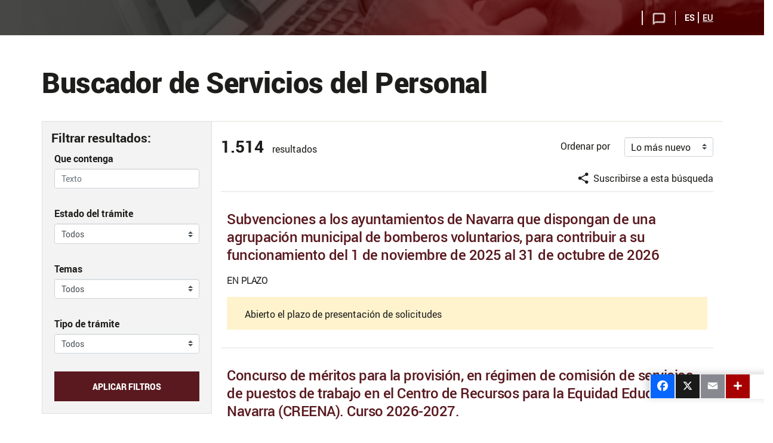

--- FILE ---
content_type: text/html;charset=UTF-8
request_url: https://www.navarra.es/es/web/servicios-empleado/tramites/buscador
body_size: 156463
content:




































	
		
			<!DOCTYPE html>








































































<html class="ltr" dir="ltr" lang="es-ES">

<head>
    <title>Buscador de servicios del personal - Servicios del personal</title>
    <meta content="initial-scale=1.0, width=device-width" name="viewport"/>
    <meta name="format-detection" content="telephone=no">

    <!-- Color del tema para PWA -->
    <meta name="theme-color" content="#153963"/>

    <!-- Elegir manifest para PWA -->
    <script type="text/javascript" src="https://www.navarra.es/o/portal-navarra-theme-3/js/manifestSelector.js" data-param="https://www.navarra.es/o/portal-navarra-theme-3/templates"></script>

<meta http-equiv="X-UA-Compatible" content="IE=edge,chrome=1" />
<meta name="viewport" content="width=device-width, initial-scale=1.0, maximum-scale=5, minimum-scale=1" />
<meta property="twitter:card" content="summary_large_image">
<meta property="twitter:title" content="Buscador de servicios del personal - Servicios del personal"/>
<meta property="og:title" content="Buscador de servicios del personal - Servicios del personal"/>
<meta property="og:locale" content="es_ES"/>
<meta property="og:site_name" content="Navarra.es"/>
<meta property="og:url" content="http://www.navarra.es/es/web/servicios-empleado/tramites/buscador"/>

<script type="text/javascript" src="https://www.navarra.es/o/portal-navarra-theme-3/js/custom.js?browserId=other&amp;minifierType=js&amp;languageId=es_ES&amp;b=7210&amp;t=1769084762000"></script>

<script async src="https://platform.twitter.com/widgets.js" charset="utf-8"></script>
<script async defer src="https://connect.facebook.net/en_US/sdk.js#xfbml=1&version=v3.2"></script>






































<meta content="text/html; charset=UTF-8" http-equiv="content-type" />












<script data-senna-track="permanent" src="/combo?browserId=other&minifierType=js&languageId=es_ES&b=7210&t=1769520836065&/o/frontend-js-jquery-web/jquery/jquery.min.js&/o/frontend-js-jquery-web/jquery/bootstrap.bundle.min.js&/o/frontend-js-jquery-web/jquery/collapsible_search.js&/o/frontend-js-jquery-web/jquery/fm.js&/o/frontend-js-jquery-web/jquery/form.js&/o/frontend-js-jquery-web/jquery/popper.min.js&/o/frontend-js-jquery-web/jquery/side_navigation.js" type="text/javascript"></script>
<link data-senna-track="permanent" href="/o/frontend-theme-font-awesome-web/css/main.css" rel="stylesheet" type="text/css" />


<link href="https://www.navarra.es/o/portal-navarra-theme-3/images/favicon.ico" rel="icon" />





	

		
			
				<link data-senna-track="temporary" href="https://tramitespersonal.navarra.es/es/" rel="canonical" />
			
		

	

		
			
				<link data-senna-track="temporary" href="https://tramitespersonal.navarra.es/es/" hreflang="es-ES" rel="alternate" />
			
			

	

		
			
				<link data-senna-track="temporary" href="https://tramitespersonal.navarra.es/eu/" hreflang="eu-ES" rel="alternate" />
			
			

	

		
			
				<link data-senna-track="temporary" href="https://tramitespersonal.navarra.es/es/" hreflang="x-default" rel="alternate" />
			
			

	





<link class="lfr-css-file" data-senna-track="temporary" href="https://www.navarra.es/o/portal-navarra-theme-3/css/clay.css?browserId=other&amp;themeId=portalnavarrathemev25_WAR_portalnavarratheme3&amp;languageId=es_ES&amp;b=7210&amp;t=1769084762000" id="liferayAUICSS" rel="stylesheet" type="text/css" />



<link data-senna-track="temporary" href="/o/frontend-css-web/main.css?browserId=other&amp;themeId=portalnavarrathemev25_WAR_portalnavarratheme3&amp;languageId=es_ES&amp;b=7210&amp;t=1769084694467" id="liferayPortalCSS" rel="stylesheet" type="text/css" />









	

	





	



	

		<link data-senna-track="temporary" href="https://www.navarra.es/o/journal-content-web/css/main.css?browserId=other&amp;themeId=portalnavarrathemev25_WAR_portalnavarratheme3&amp;languageId=es_ES&amp;b=7210&amp;t=1669209748000" id="ab45e8d2" rel="stylesheet" type="text/css" />

	

		<link data-senna-track="temporary" href="https://www.navarra.es/o/es.navarra.tramites.buscador.web/css/styles.css?browserId=other&amp;themeId=portalnavarrathemev25_WAR_portalnavarratheme3&amp;languageId=es_ES&amp;b=7210&amp;t=1727082546000" id="3bccf5c6" rel="stylesheet" type="text/css" />

	

		<link data-senna-track="temporary" href="https://www.navarra.es/o/product-navigation-product-menu-web/css/main.css?browserId=other&amp;themeId=portalnavarrathemev25_WAR_portalnavarratheme3&amp;languageId=es_ES&amp;b=7210&amp;t=1625814876000" id="2da9dfe1" rel="stylesheet" type="text/css" />

	

		<link data-senna-track="temporary" href="https://www.navarra.es/o/portal-search-web/css/main.css?browserId=other&amp;themeId=portalnavarrathemev25_WAR_portalnavarratheme3&amp;languageId=es_ES&amp;b=7210&amp;t=1669209634000" id="96303c30" rel="stylesheet" type="text/css" />

	

		<link data-senna-track="temporary" href="https://www.navarra.es/o/com.liferay.product.navigation.user.personal.bar.web/css/main.css?browserId=other&amp;themeId=portalnavarrathemev25_WAR_portalnavarratheme3&amp;languageId=es_ES&amp;b=7210&amp;t=1625814876000" id="9911ccc0" rel="stylesheet" type="text/css" />

	

		<link data-senna-track="temporary" href="https://www.navarra.es/o/site-navigation-menu-web/css/main.css?browserId=other&amp;themeId=portalnavarrathemev25_WAR_portalnavarratheme3&amp;languageId=es_ES&amp;b=7210&amp;t=1625814554000" id="6b0b926a" rel="stylesheet" type="text/css" />

	







<script data-senna-track="temporary" type="text/javascript">
	// <![CDATA[
		var Liferay = Liferay || {};

		Liferay.Browser = {
			acceptsGzip: function() {
				return true;
			},

			

			getMajorVersion: function() {
				return 131.0;
			},

			getRevision: function() {
				return '537.36';
			},
			getVersion: function() {
				return '131.0';
			},

			

			isAir: function() {
				return false;
			},
			isChrome: function() {
				return true;
			},
			isEdge: function() {
				return false;
			},
			isFirefox: function() {
				return false;
			},
			isGecko: function() {
				return true;
			},
			isIe: function() {
				return false;
			},
			isIphone: function() {
				return false;
			},
			isLinux: function() {
				return false;
			},
			isMac: function() {
				return true;
			},
			isMobile: function() {
				return false;
			},
			isMozilla: function() {
				return false;
			},
			isOpera: function() {
				return false;
			},
			isRtf: function() {
				return true;
			},
			isSafari: function() {
				return true;
			},
			isSun: function() {
				return false;
			},
			isWebKit: function() {
				return true;
			},
			isWindows: function() {
				return false;
			}
		};

		Liferay.Data = Liferay.Data || {};

		Liferay.Data.ICONS_INLINE_SVG = true;

		Liferay.Data.NAV_SELECTOR = '#navigation';

		Liferay.Data.NAV_SELECTOR_MOBILE = '#navigationCollapse';

		Liferay.Data.isCustomizationView = function() {
			return false;
		};

		Liferay.Data.notices = [
			null

			

			
		];

		Liferay.PortletKeys = {
			DOCUMENT_LIBRARY: 'com_liferay_document_library_web_portlet_DLPortlet',
			DYNAMIC_DATA_MAPPING: 'com_liferay_dynamic_data_mapping_web_portlet_DDMPortlet',
			ITEM_SELECTOR: 'com_liferay_item_selector_web_portlet_ItemSelectorPortlet'
		};

		Liferay.PropsValues = {
			JAVASCRIPT_SINGLE_PAGE_APPLICATION_TIMEOUT: 0,
			NTLM_AUTH_ENABLED: false,
			UPLOAD_SERVLET_REQUEST_IMPL_MAX_SIZE: 20000000000
		};

		Liferay.ThemeDisplay = {

			

			
				getLayoutId: function() {
					return '3';
				},

				

				getLayoutRelativeControlPanelURL: function() {
					return '/es/group/servicios-empleado/~/control_panel/manage';
				},

				getLayoutRelativeURL: function() {
					return '/es/web/servicios-empleado/tramites/buscador';
				},
				getLayoutURL: function() {
					return 'https://www.navarra.es/es/web/servicios-empleado/tramites/buscador';
				},
				getParentLayoutId: function() {
					return '0';
				},
				isControlPanel: function() {
					return false;
				},
				isPrivateLayout: function() {
					return 'false';
				},
				isVirtualLayout: function() {
					return false;
				},
			

			getBCP47LanguageId: function() {
				return 'es-ES';
			},
			getCanonicalURL: function() {

				

				return 'https\x3a\x2f\x2ftramitespersonal\x2enavarra\x2ees\x2fes\x2f';
			},
			getCDNBaseURL: function() {
				return 'https://www.navarra.es';
			},
			getCDNDynamicResourcesHost: function() {
				return '';
			},
			getCDNHost: function() {
				return '';
			},
			getCompanyGroupId: function() {
				return '48801';
			},
			getCompanyId: function() {
				return '48155';
			},
			getDefaultLanguageId: function() {
				return 'es_ES';
			},
			getDoAsUserIdEncoded: function() {
				return '';
			},
			getLanguageId: function() {
				return 'es_ES';
			},
			getParentGroupId: function() {
				return '22723707';
			},
			getPathContext: function() {
				return '';
			},
			getPathImage: function() {
				return '/image';
			},
			getPathJavaScript: function() {
				return '/o/frontend-js-web';
			},
			getPathMain: function() {
				return '/es/c';
			},
			getPathThemeImages: function() {
				return 'https://www.navarra.es/o/portal-navarra-theme-3/images';
			},
			getPathThemeRoot: function() {
				return '/o/portal-navarra-theme-3';
			},
			getPlid: function() {
				return '7572859';
			},
			getPortalURL: function() {
				return 'https://www.navarra.es';
			},
			getScopeGroupId: function() {
				return '22723707';
			},
			getScopeGroupIdOrLiveGroupId: function() {
				return '22723707';
			},
			getSessionId: function() {
				return '';
			},
			getSiteAdminURL: function() {
				return 'https://www.navarra.es/group/servicios-empleado/~/control_panel/manage?p_p_lifecycle=0&p_p_state=maximized&p_p_mode=view';
			},
			getSiteGroupId: function() {
				return '22723707';
			},
			getURLControlPanel: function() {
				return '/es/group/control_panel?refererPlid=7572859';
			},
			getURLHome: function() {
				return 'https\x3a\x2f\x2fwww\x2enavarra\x2ees\x2f';
			},
			getUserEmailAddress: function() {
				return '';
			},
			getUserId: function() {
				return '48158';
			},
			getUserName: function() {
				return '';
			},
			isAddSessionIdToURL: function() {
				return false;
			},
			isImpersonated: function() {
				return false;
			},
			isSignedIn: function() {
				return false;
			},
			isStateExclusive: function() {
				return false;
			},
			isStateMaximized: function() {
				return false;
			},
			isStatePopUp: function() {
				return false;
			}
		};

		var themeDisplay = Liferay.ThemeDisplay;

		Liferay.AUI = {

			

			getAvailableLangPath: function() {
				return 'available_languages.jsp?browserId=other&themeId=portalnavarrathemev25_WAR_portalnavarratheme3&colorSchemeId=01&minifierType=js&languageId=es_ES&b=7210&t=1769603649494';
			},
			getCombine: function() {
				return true;
			},
			getComboPath: function() {
				return '/combo/?browserId=other&minifierType=&languageId=es_ES&b=7210&t=1769084695065&';
			},
			getDateFormat: function() {
				return '%d/%m/%Y';
			},
			getEditorCKEditorPath: function() {
				return '/o/frontend-editor-ckeditor-web';
			},
			getFilter: function() {
				var filter = 'raw';

				
					
						filter = 'min';
					
					

				return filter;
			},
			getFilterConfig: function() {
				var instance = this;

				var filterConfig = null;

				if (!instance.getCombine()) {
					filterConfig = {
						replaceStr: '.js' + instance.getStaticResourceURLParams(),
						searchExp: '\\.js$'
					};
				}

				return filterConfig;
			},
			getJavaScriptRootPath: function() {
				return '/o/frontend-js-web';
			},
			getLangPath: function() {
				return 'aui_lang.jsp?browserId=other&themeId=portalnavarrathemev25_WAR_portalnavarratheme3&colorSchemeId=01&minifierType=js&languageId=es_ES&b=7210&t=1769084695065';
			},
			getPortletRootPath: function() {
				return '/html/portlet';
			},
			getStaticResourceURLParams: function() {
				return '?browserId=other&minifierType=&languageId=es_ES&b=7210&t=1769084695065';
			}
		};

		Liferay.authToken = 'D1xaN6rU';

		

		Liferay.currentURL = '\x2fes\x2fweb\x2fservicios-empleado\x2ftramites\x2fbuscador';
		Liferay.currentURLEncoded = '\x252Fes\x252Fweb\x252Fservicios-empleado\x252Ftramites\x252Fbuscador';
	// ]]>
</script>

<script src="/o/js_loader_config?t=1769520836074" type="text/javascript"></script>
<script data-senna-track="permanent" src="/combo?browserId=other&minifierType=js&languageId=es_ES&b=7210&t=1769084695065&/o/frontend-js-web/loader/config.js&/o/frontend-js-web/loader/loader.js&/o/frontend-js-web/aui/aui/aui.js&/o/frontend-js-web/aui/aui-base-html5-shiv/aui-base-html5-shiv.js&/o/frontend-js-web/liferay/browser_selectors.js&/o/frontend-js-web/liferay/modules.js&/o/frontend-js-web/liferay/aui_sandbox.js&/o/frontend-js-web/misc/svg4everybody.js&/o/frontend-js-web/aui/arraylist-add/arraylist-add.js&/o/frontend-js-web/aui/arraylist-filter/arraylist-filter.js&/o/frontend-js-web/aui/arraylist/arraylist.js&/o/frontend-js-web/aui/array-extras/array-extras.js&/o/frontend-js-web/aui/array-invoke/array-invoke.js&/o/frontend-js-web/aui/attribute-base/attribute-base.js&/o/frontend-js-web/aui/attribute-complex/attribute-complex.js&/o/frontend-js-web/aui/attribute-core/attribute-core.js&/o/frontend-js-web/aui/attribute-observable/attribute-observable.js&/o/frontend-js-web/aui/attribute-extras/attribute-extras.js&/o/frontend-js-web/aui/base-base/base-base.js&/o/frontend-js-web/aui/base-pluginhost/base-pluginhost.js&/o/frontend-js-web/aui/classnamemanager/classnamemanager.js&/o/frontend-js-web/aui/datatype-xml-format/datatype-xml-format.js&/o/frontend-js-web/aui/datatype-xml-parse/datatype-xml-parse.js&/o/frontend-js-web/aui/dom-base/dom-base.js&/o/frontend-js-web/aui/dom-core/dom-core.js&/o/frontend-js-web/aui/dom-screen/dom-screen.js&/o/frontend-js-web/aui/dom-style/dom-style.js&/o/frontend-js-web/aui/event-base/event-base.js&/o/frontend-js-web/aui/event-custom-base/event-custom-base.js&/o/frontend-js-web/aui/event-custom-complex/event-custom-complex.js&/o/frontend-js-web/aui/event-delegate/event-delegate.js&/o/frontend-js-web/aui/event-focus/event-focus.js&/o/frontend-js-web/aui/event-hover/event-hover.js&/o/frontend-js-web/aui/event-key/event-key.js&/o/frontend-js-web/aui/event-mouseenter/event-mouseenter.js&/o/frontend-js-web/aui/event-mousewheel/event-mousewheel.js" type="text/javascript"></script>
<script data-senna-track="permanent" src="/combo?browserId=other&minifierType=js&languageId=es_ES&b=7210&t=1769084695065&/o/frontend-js-web/aui/event-outside/event-outside.js&/o/frontend-js-web/aui/event-resize/event-resize.js&/o/frontend-js-web/aui/event-simulate/event-simulate.js&/o/frontend-js-web/aui/event-synthetic/event-synthetic.js&/o/frontend-js-web/aui/intl/intl.js&/o/frontend-js-web/aui/io-base/io-base.js&/o/frontend-js-web/aui/io-form/io-form.js&/o/frontend-js-web/aui/io-queue/io-queue.js&/o/frontend-js-web/aui/io-upload-iframe/io-upload-iframe.js&/o/frontend-js-web/aui/io-xdr/io-xdr.js&/o/frontend-js-web/aui/json-parse/json-parse.js&/o/frontend-js-web/aui/json-stringify/json-stringify.js&/o/frontend-js-web/aui/node-base/node-base.js&/o/frontend-js-web/aui/node-core/node-core.js&/o/frontend-js-web/aui/node-event-delegate/node-event-delegate.js&/o/frontend-js-web/aui/node-event-simulate/node-event-simulate.js&/o/frontend-js-web/aui/node-focusmanager/node-focusmanager.js&/o/frontend-js-web/aui/node-pluginhost/node-pluginhost.js&/o/frontend-js-web/aui/node-screen/node-screen.js&/o/frontend-js-web/aui/node-style/node-style.js&/o/frontend-js-web/aui/oop/oop.js&/o/frontend-js-web/aui/plugin/plugin.js&/o/frontend-js-web/aui/pluginhost-base/pluginhost-base.js&/o/frontend-js-web/aui/pluginhost-config/pluginhost-config.js&/o/frontend-js-web/aui/querystring-stringify-simple/querystring-stringify-simple.js&/o/frontend-js-web/aui/queue-promote/queue-promote.js&/o/frontend-js-web/aui/selector-css2/selector-css2.js&/o/frontend-js-web/aui/selector-css3/selector-css3.js&/o/frontend-js-web/aui/selector-native/selector-native.js&/o/frontend-js-web/aui/selector/selector.js&/o/frontend-js-web/aui/widget-base/widget-base.js&/o/frontend-js-web/aui/widget-htmlparser/widget-htmlparser.js&/o/frontend-js-web/aui/widget-skin/widget-skin.js&/o/frontend-js-web/aui/widget-uievents/widget-uievents.js&/o/frontend-js-web/aui/yui-throttle/yui-throttle.js&/o/frontend-js-web/aui/aui-base-core/aui-base-core.js" type="text/javascript"></script>
<script data-senna-track="permanent" src="/combo?browserId=other&minifierType=js&languageId=es_ES&b=7210&t=1769084695065&/o/frontend-js-web/aui/aui-base-lang/aui-base-lang.js&/o/frontend-js-web/aui/aui-classnamemanager/aui-classnamemanager.js&/o/frontend-js-web/aui/aui-component/aui-component.js&/o/frontend-js-web/aui/aui-debounce/aui-debounce.js&/o/frontend-js-web/aui/aui-delayed-task-deprecated/aui-delayed-task-deprecated.js&/o/frontend-js-web/aui/aui-event-base/aui-event-base.js&/o/frontend-js-web/aui/aui-event-input/aui-event-input.js&/o/frontend-js-web/aui/aui-form-validator/aui-form-validator.js&/o/frontend-js-web/aui/aui-node-base/aui-node-base.js&/o/frontend-js-web/aui/aui-node-html5/aui-node-html5.js&/o/frontend-js-web/aui/aui-selector/aui-selector.js&/o/frontend-js-web/aui/aui-timer/aui-timer.js&/o/frontend-js-web/liferay/dependency.js&/o/frontend-js-web/liferay/dom_task_runner.js&/o/frontend-js-web/liferay/events.js&/o/frontend-js-web/liferay/language.js&/o/frontend-js-web/liferay/lazy_load.js&/o/frontend-js-web/liferay/liferay.js&/o/frontend-js-web/liferay/util.js&/o/frontend-js-web/liferay/global.bundle.js&/o/frontend-js-web/liferay/portal.js&/o/frontend-js-web/liferay/portlet.js&/o/frontend-js-web/liferay/workflow.js&/o/frontend-js-web/liferay/form.js&/o/frontend-js-web/liferay/form_placeholders.js&/o/frontend-js-web/liferay/icon.js&/o/frontend-js-web/liferay/menu.js&/o/frontend-js-web/liferay/notice.js&/o/frontend-js-web/liferay/poller.js" type="text/javascript"></script>




	

	<script data-senna-track="temporary" src="/o/js_bundle_config?t=1769520853719" type="text/javascript"></script>


<script data-senna-track="temporary" type="text/javascript">
	// <![CDATA[
		
			
				
		

		

		
	// ]]>
</script>





	
		

			

			
		
		



	
		

			

			
				<!-- Matomo -->
<script type="text/javascript">
  var _paq = _paq || [];
  /* tracker methods like "setCustomDimension" should be called before "trackPageView" */
  _paq.push(['trackPageView']);
  _paq.push(['enableLinkTracking']);
  (function() {
    var u="//estadisticasweb.navarra.es/";
    _paq.push(['setTrackerUrl', u+'piwik.php']);
    _paq.push(['setSiteId', '141']);
    var d=document, g=d.createElement('script'), s=d.getElementsByTagName('script')[0];
    g.type='text/javascript'; g.async=true; g.defer=true; g.src=u+'piwik.js'; s.parentNode.insertBefore(g,s);
  })();
</script>
<!-- End Matomo Code -->
			
		
	



	
		

			

			
				<!-- Google tag (gtag.js) -->
<script async src="https://www.googletagmanager.com/gtag/js?id=G-TQTSHL64D6"></script>
<script>
  window.dataLayer = window.dataLayer || [];
  function gtag(){dataLayer.push(arguments);}
  gtag('js', new Date());

  gtag('config', 'G-TQTSHL64D6');
</script>
			
		
	



	
		

			

			
		
	



	
		

			

			
		
	












	

	





	



	



















<link class="lfr-css-file" data-senna-track="temporary" href="https://www.navarra.es/o/portal-navarra-theme-3/css/main.css?browserId=other&amp;themeId=portalnavarrathemev25_WAR_portalnavarratheme3&amp;languageId=es_ES&amp;b=7210&amp;t=1769084762000" id="liferayThemeCSS" rel="stylesheet" type="text/css" />




	<style data-senna-track="temporary" type="text/css">
		.footer1{
     margin-bottom: 28px;
}
 .list4{
     background-color: #E2E0DC;
     margin-top: 27px;
}
 .footer1 .list4 .textMargins p, .footer1 .list4 .textMargins strong, .footer1 .list4 .textMargins a{
     color: black !important;
}
 .botonLupa, .botonMenu, .footer1 .list1, .footer1 .list2, .footer1 .list3{
     display:none;
}
 .navbar{
     background: url(https://www.navarra.es/documents/22723707/27360647/fondo-intranet.png/2fc13e76-fa16-a601-970d-ecc9e3b587e5?t=1690893711144) 0% 0% / cover;
     top: 0px !important;
     background-color:transparent !important;
}
 body.has-control-menu:not(.dialog-iframe-popup) nav.navbar, body.has-control-menu:not(.dialog-iframe-popup) nav.navbar .navbar-bg {
     position:fixed !important;
}
 body:not(.dialog-iframe-popup) nav.navbar .navbar-bg, body.has-control-menu:not(.dialog-iframe-popup) nav.navbar .navbar-bg {
     background-color:transparent !important;
}
 .idiomas .lang-block a:nth-child(odd), .idiomas .lang-block a:nth-child(even){
     color:white!important;
     text-decoration:underline!important;
}
 .idiomas .lang-block span:nth-child(even), .idiomas .lang-block span:nth-child(odd){
     color:white!important;
}
 .btnSearch span{
     color: white !important;
}
 .breadcrumbsContainer .breadcrumbs .back a,
 section#portlet_es_navarra_tramites_buscador_web_portlet_TramitesBuscadorWebPortlet .pressnote3 .tramite .pressnote-title a{
     color:#59191f;/*#a34141;*/
}
 section#portlet_es_navarra_tramites_visor_web_portlet_TramitesVisorWebPortlet .guide .panel-group h2,
section#portlet_es_navarra_tramites_buscador_web_portlet_TramitesBuscadorWebPortlet [class^="col-"][class*="-3"] form.form .btn-primary  {
       background-color:#59191f;/*#a34141;*/
}
 .icon1 .row li:last-child {
     border:none 1important;
}
	</style>





	<style data-senna-track="temporary" type="text/css">

		

			

				

					

#p_p_id_com_liferay_journal_content_web_portlet_JournalContentPortlet_INSTANCE_c8MfJWif3GCk_ .portlet-content {

}
#portlet_com_liferay_journal_content_web_portlet_JournalContentPortlet_INSTANCE_c8MfJWif3GCk .title{
margin-top: 50px;
}



				

			

		

			

				

					

#p_p_id_es_navarra_tramites_buscador_web_portlet_TramitesBuscadorWebPortlet_ .portlet-content {

}
/*
.tramite:has(a[href*='solicitar-autorizacion-para-eliminar-documentos-a-la-comision-de-evaluacion-documental']){
    display:none !important;
}
*/



				

			

		

			

		

			

		

			

		

			

		

			

				

					

#p_p_id_com_liferay_site_navigation_breadcrumb_web_portlet_SiteNavigationBreadcrumbPortlet_ .portlet-content {

}




				

			

		

	</style>


<link data-senna-track="permanent" href="https://www.navarra.es/o/change-tracking-change-lists-indicator-theme-contributor/change_tracking_change_lists_indicator.css?browserId=other&themeId=portalnavarrathemev25_WAR_portalnavarratheme3&languageId=es_ES&b=7210&t=1769084694030" rel="stylesheet" type = "text/css" />
































<script data-senna-track="temporary" type="text/javascript">
	if (window.Analytics) {
		window._com_liferay_document_library_analytics_isViewFileEntry = false;
	}
</script>

<script type="text/javascript">
// <![CDATA[
Liferay.on(
	'ddmFieldBlur', function(event) {
		if (window.Analytics) {
			Analytics.send(
				'fieldBlurred',
				'Form',
				{
					fieldName: event.fieldName,
					focusDuration: event.focusDuration,
					formId: event.formId,
					page: event.page
				}
			);
		}
	}
);

Liferay.on(
	'ddmFieldFocus', function(event) {
		if (window.Analytics) {
			Analytics.send(
				'fieldFocused',
				'Form',
				{
					fieldName: event.fieldName,
					formId: event.formId,
					page: event.page
				}
			);
		}
	}
);

Liferay.on(
	'ddmFormPageShow', function(event) {
		if (window.Analytics) {
			Analytics.send(
				'pageViewed',
				'Form',
				{
					formId: event.formId,
					page: event.page,
					title: event.title
				}
			);
		}
	}
);

Liferay.on(
	'ddmFormSubmit', function(event) {
		if (window.Analytics) {
			Analytics.send(
				'formSubmitted',
				'Form',
				{
					formId: event.formId
				}
			);
		}
	}
);

Liferay.on(
	'ddmFormView', function(event) {
		if (window.Analytics) {
			Analytics.send(
				'formViewed',
				'Form',
				{
					formId: event.formId,
					title: event.title
				}
			);
		}
	}
);
// ]]>
</script>

    
	<!--No funcionan si se incluyen en scripts.ftl -->
	<script type="text/javascript" src="https://www.navarra.es/o/portal-navarra-theme-3/js/lightgallery.min.js"></script>
    <script type="text/javascript" src="https://www.navarra.es/o/portal-navarra-theme-3/js/lg-pager.min.js"></script>
	<script type="text/javascript" src="https://www.navarra.es/o/portal-navarra-theme-3/js/froogaloop2.min.js"></script>
    <script type="text/javascript" src="https://www.navarra.es/o/portal-navarra-theme-3/js/owl.carousel.min.js"></script>
	
<link rel="stylesheet" type="text/css" media="print" href="https://www.navarra.es/o/portal-navarra-theme-3/css/print.css?browserId=other&amp;themeId=portalnavarrathemev25_WAR_portalnavarratheme3&amp;languageId=es_ES&amp;b=7210&amp;t=1769084762000">
    <script>
        if (checkPrintParameter())
        {
            $("<link/>", {
                rel: "stylesheet",
                type: "text/css",
                media: "all",
                href: "https://www.navarra.es/o/portal-navarra-theme-3/css/print.css?browserId=other&amp;themeId=portalnavarrathemev25_WAR_portalnavarratheme3&amp;languageId=es_ES&amp;b=7210&amp;t=1769084762000"
            }).appendTo("head");

            //var script = document.createElement("script");  // create a script DOM node
            //script.src = "https://unpkg.com/pagedjs/dist/paged.polyfill.js";  // set its src to the provided URL
            //document.head.appendChild(script);  // add it to the end of the head section of the page (could change 'head' to 'body' to add it to the end of the body section instead)
        }
    </script>

    
    
</head>

<body class=" controls-visible default yui3-skin-sam signed-out public-page site">


















































	<nav class="quick-access-nav" id="ewru_quickAccessNav">
		<span class="hide-accessible">Navegación</span>

		<ul>
			
				<li><a href="#main-content">Saltar al contenido</a></li>
			

			

		</ul>
	</nav>

	
































































































<div class="container-fluid" id="wrapper">

    <table class="report-container" role="presentation">
        <thead class="report-header" role="presentation">
            <tr role="presentation">
                <td class="report-header-cell" style="height: 20px;text-align: left;border: none !important;margin: 0mm !important;padding: 0mm !important;" role="presentation">
                    <div class="header-info">
                        <div class="void" style="display: none">
                            <section class="add_app">
                                <div class="message">
                                    <div class="left">
                                        <button id="closeInstallBtn" class="close_message">
                                            <span class="material-icons-round">close</span>
                                        </button>
                                        <div class="content">
                                            <img id="appIcon" >
                                            <div class="text">
                                                <p id="installTitle" class="title"></p>
                                                <p class="description">Descárgate la app</p>
                                            </div>
                                        </div>
                                    </div>
                                    <button id="downloadAppBtn" class="open_app">Abrir</button>
                                </div>
                            </section>
                        </div>
    <nav class="navbar" role="navigation" aria-label="Navegación principal">
    <div class="navbar-bg container-fluid"></div>
    <div class="container d-block">
        <div class="row">
            <div class="col-xs-4 col-sm-4" style="text-align: left;">
                <button type="button" class="toggle collapsed botonMenu" data-toggle="collapse" data-target="#navbar-collapse-1" aria-label="Menú principal" aria-expanded="false">
                    <span class="icon-bar top-bar"></span>
                    <span class="icon-bar middle-bar"></span>
                    <span class="icon-bar bottom-bar"></span>
                </button>
            </div>
            <div class="col-xs-4 col-sm-4">
                <div class="navbar-brand">
                </div>
            </div>
            <div class="col-xs-4 col-sm-4">
                <ul class="tools">
                    <li class="hidden-xs">








































	

	<div class="portlet-boundary portlet-boundary_com_liferay_site_navigation_language_web_portlet_SiteNavigationLanguagePortlet_  portlet-static portlet-static-end portlet-without-title portlet-language " id="p_p_id_com_liferay_site_navigation_language_web_portlet_SiteNavigationLanguagePortlet_INSTANCE_languagescontentv3_">
		<span id="p_com_liferay_site_navigation_language_web_portlet_SiteNavigationLanguagePortlet_INSTANCE_languagescontentv3"></span>




	

	
		
			






































	
		
<section class="portlet" id="portlet_com_liferay_site_navigation_language_web_portlet_SiteNavigationLanguagePortlet_INSTANCE_languagescontentv3">


	<div class="portlet-content">

		<div class="autofit-float autofit-row portlet-header">
            
			<div class="autofit-col autofit-col-end">
				<div class="autofit-section">
				</div>
			</div>
		</div>

		
			<div class=" portlet-content-container">
				


	<div class="portlet-body">



	
		
			
				
					



















































	

				

				
					
						


	

		



































































	

	<div class="idiomas hidden-xs">
        <div class="lang-block">
<span lang="es-ES" >ES</span><a href="/es/c/portal/update_language?p_l_id=7572859&amp;redirect=%2Fes%2Fweb%2Fservicios-empleado%2Ftramites%2Fbuscador&amp;languageId=eu_ES" lang="eu-ES" >EU</a>        </div>
</div>
<div class="idiomas-xs visible-xs">
    <button class="btn-primary languageButton" type="button">
        <div class="buttonTitle">
            Cambiar idioma
            <i class="material-icons-round icon-color-1">keyboard_arrow_down</i>
        </div>
    </button>
    <div class="languageItems">
        <ul>
                    <li><span lang="es-ES" >ES</span>                    </li>
                    <li><a href="/es/c/portal/update_language?p_l_id=7572859&amp;redirect=%2Fes%2Fweb%2Fservicios-empleado%2Ftramites%2Fbuscador&amp;languageId=eu_ES" lang="eu-ES" >EU</a>                    </li>
        </ul>
    </div>
</div>
<script>
    $(document).ready(function () {
        $(".languageButton").addClass("visible");
        $(".languageItems").addClass("invisible");
        $(".languageItems").hide();
        $(".languageButton").attr("aria-expanded","false");
        




        $(".languageButton").click(function () {
            if ($('.languageItems').hasClass("invisible")) {
                $(".languageButton").attr("aria-expanded","false");
                $(".languageItems").removeClass("invisible");
                $(".languageItems").addClass("visible");
                $('.languageItems').show();
                $('.idiomas-xs').css('padding-bottom','0');
                

                


                

            } else {
                $(".languageItems").removeClass("visible");
                $(".languageItems").addClass("invisible");
                $(".languageItems").hide();
                $('.idiomas-xs').css('padding-bottom','10px');
                $(".languageButton").attr("aria-expanded","true");

                

            }
        });


    });
        


        
    
</script>


	
	
					
				
			
		
	
	


	</div>

			</div>
		
	</div>
</section>
	

		
		







	</div>






                    </li>
                    <li class="hidden-xs">








































	

	<div class="portlet-boundary portlet-boundary_com_liferay_journal_content_web_portlet_JournalContentPortlet_  portlet-static portlet-static-end portlet-without-title portlet-journal-content " id="p_p_id_com_liferay_journal_content_web_portlet_JournalContentPortlet_INSTANCE_navbarlinks_">
		<span id="p_com_liferay_journal_content_web_portlet_JournalContentPortlet_INSTANCE_navbarlinks"></span>




	

	
		
			






































	
		
<section class="portlet" id="portlet_com_liferay_journal_content_web_portlet_JournalContentPortlet_INSTANCE_navbarlinks">


	<div class="portlet-content">

		<div class="autofit-float autofit-row portlet-header">
            
			<div class="autofit-col autofit-col-end">
				<div class="autofit-section">




















<div class="visible-interaction">
	
		

		

		

		
	
</div>				</div>
			</div>
		</div>

		
			<div class=" portlet-content-container">
				


	<div class="portlet-body">



	
		
			
				
					



















































	

				

				
					
						


	

		
































	
	
		
			
			
				
					
					
					

						

						<div class="" data-fragments-editor-item-id="29009-27361095" data-fragments-editor-item-type="fragments-editor-mapped-item" >
							

















<div class="journal-content-article " data-analytics-asset-id="27361093" data-analytics-asset-title="Portal - Enlaces de cabecera 3.0 - Blanco" data-analytics-asset-type="web-content">
	

	
<div class="icon1">
        <div class="row">
            <ul>
                    <li>
                        <a href="https://tramitespersonal.navarra.es/es/comunicacion-de-error"
                           title=""
                           target="_blank"
                           aria-label="Navarra.es">
        <img   class="img-responsive"
               src="/documents/22723707/27360647/icon-round-chat-white.png/ee5ab401-b42d-dd7a-6a29-0ecbdc492f80?t=1690893708655"
               alt=""
               title=""
        />
                        </a>
                    </li>
            </ul>
        </div>
</div>
</div>





							
						</div>
					
				
			
		
	




	

	

	

	

	

	




	
	
					
				
			
		
	
	


	</div>

			</div>
		
	</div>
</section>
	

		
		







	</div>






                    </li>
                    <li class="">
                        <button type="button" class="btnSearch toggle collapsed botonLupa" data-toggle="collapse"
                                data-target="#navbar-collapse-2" aria-expanded="false" aria-label="Buscar">
                            <span class="material-icons-round">search</span>
                        </button>
                    </li>
                </ul>
            </div>
        </div>

            <div class="collapse" id="navbar-collapse-1">








































	

	<div class="portlet-boundary portlet-boundary_com_liferay_journal_content_web_portlet_JournalContentPortlet_  portlet-static portlet-static-end portlet-without-title portlet-journal-content " id="p_p_id_com_liferay_journal_content_web_portlet_JournalContentPortlet_INSTANCE_navbarmenu_">
		<span id="p_com_liferay_journal_content_web_portlet_JournalContentPortlet_INSTANCE_navbarmenu"></span>




	

	
		
			






































	
		
<section class="portlet" id="portlet_com_liferay_journal_content_web_portlet_JournalContentPortlet_INSTANCE_navbarmenu">


	<div class="portlet-content">

		<div class="autofit-float autofit-row portlet-header">
            
			<div class="autofit-col autofit-col-end">
				<div class="autofit-section">




















<div class="visible-interaction">
	
		

		

		

		
	
</div>				</div>
			</div>
		</div>

		
			<div class=" portlet-content-container">
				


	<div class="portlet-body">



	
		
			
				
					



















































	

				

				
					
						


	

		
































	
	
		
			
			
				
					
					
					

						

						<div class="" data-fragments-editor-item-id="29009-4084394" data-fragments-editor-item-type="fragments-editor-mapped-item" >
							

















<div class="journal-content-article " data-analytics-asset-id="4084392" data-analytics-asset-title="Portal - Menú de Navegación 3.0" data-analytics-asset-type="web-content">
	

	    <div class="navbar-menu1">
        <ul role="menu" class="nav navbar-nav menuList">
                    <li class="" role="presentation">
                        <a href="https://www.navarra.es/es/tramites"
                           role="menuitem"
                           target="_self"
                           title="Trámites-Sede electrónica">
                                <div class="linkText linkBlack">
                                    Trámites-Sede electrónica
                                    <div aria-hidden="true" class="flecha">
                                        <span class="material-icons-round icon-color-1">arrow_right_alt</span>
                                    </div>
                                </div>
                        </a>
                    </li>
                    <li class="" role="presentation">
                        <a href="https://www.navarra.es/es/temas"
                           role="menuitem"
                           target="_self"
                           title="Temas">
                                <div class="linkText linkBlack">
                                    Temas
                                    <div aria-hidden="true" class="flecha">
                                        <span class="material-icons-round icon-color-1">arrow_right_alt</span>
                                    </div>
                                </div>
                        </a>
                    </li>
                    <li class="" role="presentation">
                        <a href="https://www.navarra.es/es/gobierno-de-navarra"
                           role="menuitem"
                           target="_self"
                           title="Gobierno de Navarra">
                                <div class="linkText linkBlack">
                                    Gobierno de Navarra
                                    <div aria-hidden="true" class="flecha">
                                        <span class="material-icons-round icon-color-1">arrow_right_alt</span>
                                    </div>
                                </div>
                        </a>
                    </li>
                    <li class="" role="presentation">
                        <a href="https://www.navarra.es/es/sala-de-prensa"
                           role="menuitem"
                           target="_self"
                           title="Sala de Prensa">
                                <div class="linkText linkBlack">
                                    Sala de Prensa
                                    <div aria-hidden="true" class="flecha">
                                        <span class="material-icons-round icon-color-1">arrow_right_alt</span>
                                    </div>
                                </div>
                        </a>
                    </li>
                    <li class="" role="presentation">
                        <a href="https://www.navarra.es/es/atencion-ciudadana"
                           role="menuitem"
                           target="_self"
                           title="Te atendemos">
                                <div class="linkText linkBlack">
                                    Te atendemos
                                    <div aria-hidden="true" class="flecha">
                                        <span class="material-icons-round icon-color-1">arrow_right_alt</span>
                                    </div>
                                </div>
                        </a>
                    </li>
        </ul>
        <div class="idiomasMenu margin-top-3 visible-xs">








































	

	<div class="portlet-boundary portlet-boundary_com_liferay_site_navigation_language_web_portlet_SiteNavigationLanguagePortlet_  portlet-static portlet-static-end portlet-without-title portlet-language " id="p_p_id_com_liferay_site_navigation_language_web_portlet_SiteNavigationLanguagePortlet_INSTANCE_languagescontentv3_">
		<span id="p_com_liferay_site_navigation_language_web_portlet_SiteNavigationLanguagePortlet_INSTANCE_languagescontentv3"></span>




	

	
		
			






































	
		
<section class="portlet" id="portlet_com_liferay_site_navigation_language_web_portlet_SiteNavigationLanguagePortlet_INSTANCE_languagescontentv3">


	<div class="portlet-content">

		<div class="autofit-float autofit-row portlet-header">
            
			<div class="autofit-col autofit-col-end">
				<div class="autofit-section">
				</div>
			</div>
		</div>

		
			<div class=" portlet-content-container">
				


	<div class="portlet-body">



	
		
			
				
					



















































	

				

				
					
						


	

		



































































	

	<div class="idiomas hidden-xs">
        <div class="lang-block">
<span lang="es-ES" >ES</span><a href="/es/c/portal/update_language?p_l_id=7572859&amp;redirect=%2Fes%2Fweb%2Fservicios-empleado%2Ftramites%2Fbuscador&amp;languageId=eu_ES" lang="eu-ES" >EU</a>        </div>
</div>
<div class="idiomas-xs visible-xs">
    <button class="btn-primary languageButton" type="button">
        <div class="buttonTitle">
            Cambiar idioma
            <i class="material-icons-round icon-color-1">keyboard_arrow_down</i>
        </div>
    </button>
    <div class="languageItems">
        <ul>
                    <li><span lang="es-ES" >ES</span>                    </li>
                    <li><a href="/es/c/portal/update_language?p_l_id=7572859&amp;redirect=%2Fes%2Fweb%2Fservicios-empleado%2Ftramites%2Fbuscador&amp;languageId=eu_ES" lang="eu-ES" >EU</a>                    </li>
        </ul>
    </div>
</div>
<script>
    $(document).ready(function () {
        $(".languageButton").addClass("visible");
        $(".languageItems").addClass("invisible");
        $(".languageItems").hide();
        $(".languageButton").attr("aria-expanded","false");
        




        $(".languageButton").click(function () {
            if ($('.languageItems').hasClass("invisible")) {
                $(".languageButton").attr("aria-expanded","false");
                $(".languageItems").removeClass("invisible");
                $(".languageItems").addClass("visible");
                $('.languageItems').show();
                $('.idiomas-xs').css('padding-bottom','0');
                

                


                

            } else {
                $(".languageItems").removeClass("visible");
                $(".languageItems").addClass("invisible");
                $(".languageItems").hide();
                $('.idiomas-xs').css('padding-bottom','10px');
                $(".languageButton").attr("aria-expanded","true");

                

            }
        });


    });
        


        
    
</script>


	
	
					
				
			
		
	
	


	</div>

			</div>
		
	</div>
</section>
	

		
		







	</div>






            <script>
                $(function() {
                    $('.idiomasMenu #p_p_id_com_liferay_site_navigation_language_web_portlet_SiteNavigationLanguagePortlet_INSTANCE_languagescontentv3_').attr("id","p_p_id_com_liferay_site_navigation_language_web_portlet_SiteNavigationLanguagePortlet_INSTANCE_languagescontentv3_Responsive");
                    $('.idiomasMenu #p_com_liferay_site_navigation_language_web_portlet_SiteNavigationLanguagePortlet_INSTANCE_languagescontentv3').attr("id","p_com_liferay_site_navigation_language_web_portlet_SiteNavigationLanguagePortlet_INSTANCE_languagescontentv3Responsive");
                    $('.idiomasMenu #portlet_com_liferay_site_navigation_language_web_portlet_SiteNavigationLanguagePortlet_INSTANCE_languagescontentv3').attr("id","portlet_com_liferay_site_navigation_language_web_portlet_SiteNavigationLanguagePortlet_INSTANCE_languagescontentv3Responsive");
                });
            </script>
        </div>
            <div class="visible-xs row thumb items-menu-x-line-2">
                        <a href="https://www.facebook.com/navarrainfociudadana"
                           title=""
                           target="_self"
                           aria-label="facebook">
                            <div class="col-item">
        <img   class=""
               src="/documents/8047808/8048300/6896328/d878d016-89cf-a226-0f47-c5349d4cb8f1?t=1620666980426"
               alt="facebook"
               title=""
        />
                            </div>
                        </a>
                        <a href="https://twitter.com/navarra"
                           title=""
                           target="_self"
                           aria-label="twitter">
                            <div class="col-item">
        <img   class=""
               src="/documents/8047808/8048300/6896330/fb55e1f2-dac9-d29f-cb0e-b42697af65a0?t=1620666980434"
               alt="twitter"
               title=""
        />
                            </div>
                        </a>
            </div>
    </div>

</div>





							
						</div>
					
				
			
		
	




	

	

	

	

	

	




	
	
					
				
			
		
	
	


	</div>

			</div>
		
	</div>
</section>
	

		
		







	</div>






        </div>
        <div class="collapse" id="navbar-collapse-2">
            <div class="container">
                    <form id="portal_searcher_form" action="https://www.navarra.es/es/buscador/-/buscador/filter/0/sort/_score/facet/0/tag/0/date/0/type/0/rpp/10/page/1/q/" class="">
                        <div class="row">
                            <div class="col-md-10 col-xs-12">
                                <input id="portal_searcher_form_input"
                                       placeholder="Buscar en navarra.es"
                                       aria-label="Buscar en navarra.es"
                                       class="form-control">
                            </div>
                            <div class="col-md-2 col-xs-12">
                                <button type="submit" class="btn btnBuscar">
BUSCAR                                </button>
                            </div>
                        </div>
                    </form>
            </div>
        </div>
    </div>
</nav>

<script>
    $( ".botonMenu" ).click(function() {
        if(!$(".botonLupa").hasClass("collapsed")){
            $( ".botonLupa" ).click();
        }
    });
    $( ".botonLupa" ).click(function() {
        if(!$(".botonMenu").hasClass("collapsed")){
            $( ".botonMenu" ).click();
        }
    });
</script>
							 
                    </div>
                </td>
            </tr>
        </thead>
        <tbody class="report-content" role="presentation">
        <tr role="presentation">
            <td class="report-content-cell" role="presentation">
                <div class="main">
<section id="content">
    
<div class="share_container hidden-print">
    <div class="a2a_kit a2a_kit_size_48 a2a_floating_style a2a_navarra_style">

        <a class="custom_printPDF" title="Imprimir" href="#" style="display: none;">
            <span class="a2a_svg a2a_s__default a2a_s_print" style="background-color:gray; width: 48px; line-height: 48px; height: 48px; background-size: 48px; border-radius: 7px;"><svg focusable="false" aria-hidden="true" xmlns="http://www.w3.org/2000/svg" viewBox="0 0 32 32"><path d="M22.5 19.59V24h-13v-4.41z" fill="#fff" stroke="#fff" stroke-linecap="round" stroke-miterlimit="10" stroke-width="1.4"></path><path d="M9.44 21.12H6.38a.8.8 0 0 1-.87-.7v-7.35a.8.8 0 0 1 .88-.7h19.23a.8.8 0 0 1 .88.7v7.35a.8.8 0 0 1-.88.7h-3.06" fill="none" stroke="#fff" stroke-linecap="round" stroke-miterlimit="10" stroke-width="1.4"></path><path d="M22.5 12.32V8h-13v4.28" fill="#fff" stroke="#fff" stroke-linecap="round" stroke-miterlimit="10" stroke-width="1.4"></path></svg></span>
        </a>
        <a class="a2a_button_print" title="Imprimir" href="?print=true" style="display: none;"></a>
        <span class="share_split splitPrint" ></span>
        <a class="a2a_button_facebook" title="Compartir en Facebook"></a>
        <span class="share_split"></span>
        <a class="a2a_button_x" title="Compartir en X"></a>
        <span class="share_split"></span>
        <a class="a2a_button_whatsapp only-mobile" title="Compartir por Whatsapp"></a>
        <span class="share_split only-mobile"></span>
        <a class="a2a_button_email" title="Compartir por email"></a>
        <span class="share_split"></span>
        <a class="a2a_dd" href="https://www.addtoany.com/share" title="Compartir por ..."></a>
    </div>
    <script async type="text/javascript" src="https://static.addtoany.com/menu/page.js"></script>
</div>

<script type="text/javascript">
    function initAddToAny() {
        try {
            var a2a_config = a2a_config || {};
            a2a_config.callbacks = a2a_config.callbacks || [];
            // a2a_config.locale = "<%=GetLanguage2Letters()%>";
            a2a_config.locale = "es_ES";

            if (isMobileNavigation()) {
                a2a_config.prioritize = ["pinterest", "copy_link", "telegram", "sms", "line", "linkedin"];
            } else {
                a2a_config.prioritize = ["pinterest", "copy_link", "linkedin", "pocket", "reddit"];
            }
            a2a_config.callbacks.push({
                share: function (data) {
                    dataLayer.push({
                        'event': 'AddToAnyShare',
                        'socialNetwork': 'AddToAny',
                        'socialAction': data.service,
                        'socialTarget': data.url
                    });
                }
            });
        } catch (e) {
            console.log(e);
        }
    }
    initAddToAny();

    function showPrintButton()
    {
        try {
            if (!isMobileNavigation()) {
                $(".a2a_button_print").show();
                $(".splitPrint").show();
            }
        } catch (e) {
            console.log(e);
        }
    }

    function changePrintButton()
    {
        try {
            if (!isMobileNavigation()) {
                $(".custom_printPDF").show();
                $(".splitPrint").show();
                $(".custom_printPDF")[0].href = $('.titulo-contenido-lateral')[0].href;
            }
        } catch (e) {
            console.log(e);
        }

    }
    function injectJScript()
    {
        $("<script/>", {
            src: "https://unpkg.com/pagedjs/dist/paged.polyfill.js"
        }).appendTo("head");

        /*var script = document.createElement('script');
        script.onload = function () {
            //do stuff with the script
        };
        script.src = something;

        document.head.appendChild(script); //or something of the likes*/
    }

</script>

    <div class="container-fluid">
        <div class="row">
            <div class="col-xs-12 col-sm-12 col-md-12 col-lg-12">

            </div>

            <div class="col-xs-12 col-sm-12 col-md-12 col-lg-12">
                <!--Banda Roja-->
                    <div class="col-xs-12 col-sm-12 col-md-12 col-lg-12">


                    </div>

            </div>
        </div>
    </div>
    <div class="container content-prensa">
        <!--<h1 class="hide-accessible">Buscador de servicios del personal - Servicios del personal</h1>-->
































<div class="columns-1" id="main-content" role="main">
	<div class="portlet-layout row">
		<div class="col-md-12 portlet-column portlet-column-only" id="column-1">
			<div class="portlet-dropzone portlet-column-content portlet-column-content-only" id="layout-column_column-1">







































	

	<div class="portlet-boundary portlet-boundary_com_liferay_journal_content_web_portlet_JournalContentPortlet_  portlet-static portlet-static-end portlet-without-title portlet-journal-content " id="p_p_id_com_liferay_journal_content_web_portlet_JournalContentPortlet_INSTANCE_c8MfJWif3GCk_">
		<span id="p_com_liferay_journal_content_web_portlet_JournalContentPortlet_INSTANCE_c8MfJWif3GCk"></span>




	

	
		
			






































	
		
<section class="portlet" id="portlet_com_liferay_journal_content_web_portlet_JournalContentPortlet_INSTANCE_c8MfJWif3GCk">


	<div class="portlet-content">

		<div class="autofit-float autofit-row portlet-header">
            
			<div class="autofit-col autofit-col-end">
				<div class="autofit-section">




















<div class="visible-interaction">
	
		

		

		

		
	
</div>				</div>
			</div>
		</div>

		
			<div class=" portlet-content-container">
				


	<div class="portlet-body">



	
		
			
				
					



















































	

				

				
					
						


	

		
































	
	
		
			
			
				
					
					
					

						

						<div class="" data-fragments-editor-item-id="29009-22723850" data-fragments-editor-item-type="fragments-editor-mapped-item" >
							

















<div class="journal-content-article " data-analytics-asset-id="10349244" data-analytics-asset-title="Buscador de Servicios del Personal" data-analytics-asset-type="web-content">
	

	<h1 class="title">Buscador de Servicios del Personal</h1>
</div>





							
						</div>
					
				
			
		
	




	

	

	

	

	

	




	
	
					
				
			
		
	
	


	</div>

			</div>
		
	</div>
</section>
	

		
		







	</div>














































	

	<div class="portlet-boundary portlet-boundary_es_navarra_tramites_buscador_web_portlet_TramitesBuscadorWebPortlet_  portlet-static portlet-static-end portlet-without-title  " id="p_p_id_es_navarra_tramites_buscador_web_portlet_TramitesBuscadorWebPortlet_">
		<span id="p_es_navarra_tramites_buscador_web_portlet_TramitesBuscadorWebPortlet"></span>




	

	
		
			






































	
		
<section class="portlet" id="portlet_es_navarra_tramites_buscador_web_portlet_TramitesBuscadorWebPortlet">


	<div class="portlet-content">

		<div class="autofit-float autofit-row portlet-header">
            
			<div class="autofit-col autofit-col-end">
				<div class="autofit-section">
				</div>
			</div>
		</div>

		
			<div class=" portlet-content-container">
				


	<div class="portlet-body">



	
		
			
				
					



















































	

				

				
					
						


	

		





















<script type="text/javascript">
	var buscadorMapping="buscartramite";
	var mapSubtemasJson=JSON.parse('{"26978651":[["26978652","Investigación"]],"26935577":[["26935582","Infraestructuras"],["26980618","Transportes"]],"26939096":[["26939097","Participación"]],"26937373":[["26937476","Cultura"],["26937378","Deporte"],["26983091","Juventud"],["26942592","Turismo"]],"26935325":[["26935326","Educación"]],"26935709":[],"26936339":[["26937498","Información General"],["26936340","Información Sindical"]],"26935057":[["26938933","Contratación"],["26935074","Economía"],["26935740","Hacienda Local"],["26935062","Servicios Públicos"]],"26962241":[["26962246","Euskera"],["26967125","Idiomas Comunitarios"]],"26935041":[["26935042","Administración Electrónica"]],"26934849":[["26940348","Acreditaciones y autorizaciones"],["26934850","Certificados"],["26936845","Comunicaciones"]],"26943111":[["26943116","Otros"]],"26936504":[["26936505","Oferta formativa"]],"26936499":[["26936731","Concursos de méritos"],["26942269","Empleo en entidades locales."],["26938777","Listas de contratación AN"],["26936929","Oposiciones"],["26938776","Salud"]],"26962992":[["26962993","Igualdad"],["26976555","Paz, Convivencia y Derechos Humanos"]],"26935281":[["26935286","Salud Pública"],["26961907","Sanidad"]],"22723761":[],"26943478":[["26943483","Empleo"]],"26934903":[["26935106","Bienes de las Entidades Locales"],["26935209","Cambios de Denominación y de Capitalidad"],["26935414","Comisión de Delimitación Territorial"],["26935090","Competencias"],["26935228","Constitución y Alteración de Municipios"],["26935017","Impugnación y Control de las Actuaciones de las Entidades Locales"],["26967786","Interior y Protección Civil"],["26934904","Organización Municipal"],["26935311","Otras Entidades Locales"],["26934929","Protocolo"],["26935120","Regímenes Especiales"],["26934964","Símbolos"],["26935263","Término Municipal"]],"26937387":[["26938851","Agricultura"],["26937388","Ganadería"],["26938796","Medio Ambiente"]],"26548708":[["26934877","Convocatorias"],["26548709","Formación"],["26937588","Listas de Contratación"],["26938822","Montepíos"]],"26940207":[["26940208","Quejas y sugerencias"]],"26935597":[["26935598","Ordenación del Territorio"],["26970210","Urbanismo"],["26935614","Vivienda"]],"26934892":[["26999166","Ingresos"],["26934893","Nóminas"]],"26935072":[["26935073","Aprobaciones y autorizaciones"],["26971509","Ordenación del territorio y Urbanismo"],["26966204","Subvenciones y financiación"],["26980617","Transporte"]],"26934944":[["26934945","Varios"]],"26966245":[["26966250","Centros Educativos"]]}');	
	var empleoPublicoCategoryId='22723776';
	var tipoVocabularyId='22723774';
	var temasVocabularyId='22723760';
	var subtemasSize='0';
	$(document).ready(function(){
		var tipoSelecc = $("#_es_navarra_tramites_buscador_web_portlet_TramitesBuscadorWebPortlet_category_"+tipoVocabularyId).val();
		mostrarOcultarSubPanelEP(tipoSelecc);		
		var temaSelected = $("#_es_navarra_tramites_buscador_web_portlet_TramitesBuscadorWebPortlet_category_"+temasVocabularyId).val();
		var SubTemaSelected = $("#_es_navarra_tramites_buscador_web_portlet_TramitesBuscadorWebPortlet_category_"+temasVocabularyId+"_1").val();		
		if(SubTemaSelected!="" ||subtemasSize!='0'){			
			$(".subpanelTemas").css("display","block") ;					
		}		

	});	
	
	function mostrarOcultarSubPanelEP(categorySelected){
		if(categorySelected==empleoPublicoCategoryId){
			$(".subpanelEP").css("display","block") ;
		}else{
			$(".subpanelEP").css("display","none") ;
			$(".subpanelEP select[id^='_es_navarra_tramites_buscador_web_portlet_TramitesBuscadorWebPortlet_category_']").each(function(index) {
				$(this).val("");
			});		
		}
	}
	function mostrarOcultarSubtemas(temaSelected, SubTemaSelected){
		var cats=mapSubtemasJson[temaSelected];
 		$('.subtemas').find('option').remove().end(); 		
 		if(cats!=null && cats.length>0){
 			$(".subpanelTemas").css("display","block") ; 			
 			$('.subtemas').append("<option value=''>"+Liferay.Language.get('all')+"</option>");
	        $.each(cats, function(i, data) {   
	        	if(SubTemaSelected == data[0]){
	        		 $('.subtemas').append("<option selected value=" + data[0] + ">"+data[1]+"</option>");
	        	}else{
	        		$('.subtemas').append("<option value=" + data[0] + ">"+data[1]+"</option>");
	        	}
	     	});	        
 		}else{
 			$(".subpanelTemas").css("display","none") ;
 			$("#_es_navarra_tramites_buscador_web_portlet_TramitesBuscadorWebPortlet_category_"+temasVocabularyId+"_1").val("") ;
 		}
	}
	function loadSubPanel(vocabularyId, categorySelected){		
		if(vocabularyId==tipoVocabularyId){//mirar si tipo empleo publico
			mostrarOcultarSubPanelEP(categorySelected);
		}
		if(vocabularyId==temasVocabularyId){//buscar subtema
			mostrarOcultarSubtemas(categorySelected,"");
		}
	}
		
	function buildUrl(urlBase,sortBy,facet,tags,delta,cur,searchText){console.log("------------- "+tags)
		var url = Liferay.ThemeDisplay.getLayoutURL();
		if(urlBase != ""){
			url= urlBase;
		}
		//http://www.local-navarra.es:8080/es/tramites/buscador/-/buscartramite/sort/mas_nuevo/facet/0/tag/2502064/rpp/5/page/1
		url += "/-/"+buscadorMapping+"/sort/"+ sortBy + "/facet/"+facet+"/tag/"+tags+"/rpp/" + delta + "/page/" + cur;
		if (searchText != "") {
			url += "/q/" + searchText;
		}		
		return url;
	}
	
	function setUrl() {		
		setUrlForm("");
	}
	function setUrlForm(urlBase) {
		var delta = $("#_es_navarra_tramites_buscador_web_portlet_TramitesBuscadorWebPortlet_delta").val();
		var cur = $("#_es_navarra_tramites_buscador_web_portlet_TramitesBuscadorWebPortlet_cur").val();
		var tags = $("#_es_navarra_tramites_buscador_web_portlet_TramitesBuscadorWebPortlet_tags").val();
		if(urlBase=="START"){//cuando se busca se vuleve a la pagina 1
			cur=1;
			urlBase="";
		}		
		var sortBy = $("#_es_navarra_tramites_buscador_web_portlet_TramitesBuscadorWebPortlet_sortBy").val();		
		var searchText = $("#_es_navarra_tramites_buscador_web_portlet_TramitesBuscadorWebPortlet_searchText").val();
		var cats  = [];
		if ($("#_es_navarra_tramites_buscador_web_portlet_TramitesBuscadorWebPortlet_enPlazo").is(":checked")){
			var enPlazo=$("#_es_navarra_tramites_buscador_web_portlet_TramitesBuscadorWebPortlet_enPlazo").val();
			cats.push(enPlazo);			
		}		
		$("select[id^='_es_navarra_tramites_buscador_web_portlet_TramitesBuscadorWebPortlet_category_']").each(function(index) {			
			if($(this).val()!=null&& $(this).val()!=""){
				cats.push($(this).val())
			}
		});		
		var facet="0";
		if (cats.length>0){
			facet=cats.join('-');
		}		
		var url = buildUrl (urlBase,sortBy,facet,tags,delta,cur,searchText);		
		$("#_es_navarra_tramites_buscador_web_portlet_TramitesBuscadorWebPortlet_fmsearch").attr("action", url);
		submitForm($('#_es_navarra_tramites_buscador_web_portlet_TramitesBuscadorWebPortlet_fmsearch'));
	}
	
	function ordenar(value) {		
		setUrl();	
	}
</script>


<div class="container">
		
		
			
			

			
			
			<div class="col-md-3 col-sm-4">
				


















































































<form action="" class="form  " data-fm-namespace="_es_navarra_tramites_buscador_web_portlet_TramitesBuscadorWebPortlet_" id="_es_navarra_tramites_buscador_web_portlet_TramitesBuscadorWebPortlet_fmsearch" method="post" name="_es_navarra_tramites_buscador_web_portlet_TramitesBuscadorWebPortlet_fmsearch" >
	
		<fieldset class="input-container" disabled="disabled">
			<legend class="sr-only">Buscador de Tramites</legend>
	

	








































































	

		

		
			
				<input  class="field form-control"  id="_es_navarra_tramites_buscador_web_portlet_TramitesBuscadorWebPortlet_formDate"    name="_es_navarra_tramites_buscador_web_portlet_TramitesBuscadorWebPortlet_formDate"     type="hidden" value="1769739180390"   />
			
		

		
	









	<legend>Filtrar resultados:</legend>
	
	








































































	

		

		
			
				<input  class="field form-control"  id="_es_navarra_tramites_buscador_web_portlet_TramitesBuscadorWebPortlet_cur"    name="_es_navarra_tramites_buscador_web_portlet_TramitesBuscadorWebPortlet_cur"     type="hidden" value="1"   />
			
		

		
	








	
	








































































	

		

		
			
				<input  class="field form-control"  id="_es_navarra_tramites_buscador_web_portlet_TramitesBuscadorWebPortlet_delta"    name="_es_navarra_tramites_buscador_web_portlet_TramitesBuscadorWebPortlet_delta"     type="hidden" value="20"   />
			
		

		
	









	








































































	

		

		
			
				<input  class="field form-control"  id="_es_navarra_tramites_buscador_web_portlet_TramitesBuscadorWebPortlet_tags"    name="_es_navarra_tramites_buscador_web_portlet_TramitesBuscadorWebPortlet_tags"     type="hidden" value="0"   />
			
		

		
	









	<input id="hamburger" name="hamburger" type="checkbox" aria-hidden="true" tabindex="-1" />
	<label for="hamburger" aria-hidden="true"><span class="hidden">Filtrar resultados:</span></label>

	<div class="navSearch">
		
































































	<div class="form-group input-text-wrapper">





	<label class="control-label" for="_es_navarra_tramites_buscador_web_portlet_TramitesBuscadorWebPortlet_searchText">
		
				Que contenga
			</label>
		





	

		

		
			
				<input  class="field form-control"  id="_es_navarra_tramites_buscador_web_portlet_TramitesBuscadorWebPortlet_searchText"    name="_es_navarra_tramites_buscador_web_portlet_TramitesBuscadorWebPortlet_searchText"   placeholder="Texto"  type="text" value=""   />
			
		

		
	





	



	</div>



		
			
			



























































<div class="form-group input-select-wrapper">
	
		<label class="control-label" for="_es_navarra_tramites_buscador_web_portlet_TramitesBuscadorWebPortlet_category_22723767">
			Estado del trámite

			

			

			
		</label>
	

	

	<select class="form-control"  id="_es_navarra_tramites_buscador_web_portlet_TramitesBuscadorWebPortlet_category_22723767"  name="_es_navarra_tramites_buscador_web_portlet_TramitesBuscadorWebPortlet_category_22723767" onChange="loadSubPanel(22723767, this.value)"    >
		

		

		<option class=""    value=""  >

Todos</option>
				
					























































<option class=""    value="22723769"  >

En plazo</option>				
				
					























































<option class=""    value="22723770"  >

En resolución</option>				
				
					























































<option class=""    value="22723771"  >

Finalizado</option>				
				
					























































<option class=""    value="22723768"  >

Pendiente de convocar</option>
	</select>

	

	
</div>

<script>
	(function() {
		var select = document.getElementById('_es_navarra_tramites_buscador_web_portlet_TramitesBuscadorWebPortlet_category_22723767');

		if (select) {
			

			
		}
	})();
</script>
			
									
		
			
			



























































<div class="form-group input-select-wrapper">
	
		<label class="control-label" for="_es_navarra_tramites_buscador_web_portlet_TramitesBuscadorWebPortlet_category_22723760">
			Temas

			

			

			
		</label>
	

	

	<select class="form-control"  id="_es_navarra_tramites_buscador_web_portlet_TramitesBuscadorWebPortlet_category_22723760"  name="_es_navarra_tramites_buscador_web_portlet_TramitesBuscadorWebPortlet_category_22723760" onChange="loadSubPanel(22723760, this.value)"    >
		

		

		<option class=""    value=""  >

Todos</option>
				
					























































<option class=""    value="26935041"  >

AAPP - Administración Digital - Entidades Locales</option>				
				
					























































<option class=""    value="26962992"  >

AAPP - Asuntos Sociales e Igualdad - Entidades Locales</option>				
				
					























































<option class=""    value="26937373"  >

AAPP - Cultura, Turismo, Deporte y Juventud - Entidades Locales</option>				
				
					























































<option class=""    value="26937387"  >

AAPP - Desarrollo Rural y Medio Ambiente - Entidades Locales</option>				
				
					























































<option class=""    value="26935057"  >

AAPP - Economía, Hacienda Local y Servicios - Entidades Locales</option>				
				
					























































<option class=""    value="26935325"  >

AAPP - Educación - Entidades Locales</option>				
				
					























































<option class=""    value="26966245"  >

AAPP - Educación - Gobierno Navarra</option>				
				
					























































<option class=""    value="26943478"  >

AAPP - Empresas y Empleo - Entidades Locales</option>				
				
					























































<option class=""    value="26935072"  >

AAPP - Entidades locales - Gobierno Navarra</option>				
				
					























































<option class=""    value="26962241"  >

AAPP - Euskera e Idiomas Comunitarios - Entidades Locales</option>				
				
					























































<option class=""    value="26935709"  >

AAPP - Formación - Gobierno Navarra</option>				
				
					























































<option class=""    value="26548708"  >

AAPP - Función Pública Local - Entidades Locales</option>				
				
					























































<option class=""    value="26934903"  >

AAPP - Organización y Administración - Entidades Locales</option>				
				
					























































<option class=""    value="26978651"  >

AAPP - Salud - Gobierno Navarra</option>				
				
					























































<option class=""    value="26935281"  >

AAPP - Sanidad y Salud Pública - Entidades Locales</option>				
				
					























































<option class=""    value="26939096"  >

AAPP - Transparencia y Participación - Entidades Locales</option>				
				
					























































<option class=""    value="26935577"  >

AAPP - Transportes e Infraestructuras - Entidades Locales</option>				
				
					























































<option class=""    value="26935597"  >

AAPP - Urbanismo, Ordenación del Territorio y Vivienda - Entidades Locales</option>				
				
					























































<option class=""    value="26934944"  >

AAPP - Varios - Entidades Locales</option>				
				
					























































<option class=""    value="26943111"  >

AAPP - Varios - Gobierno Navarra</option>				
				
					























































<option class=""    value="26934849"  >

GN - Certificados y acreditaciones</option>				
				
					























































<option class=""    value="26936499"  >

GN - Empleo público y promoción</option>				
				
					























































<option class=""    value="26936504"  >

GN - Formación y cualificaciones</option>				
				
					























































<option class=""    value="26934892"  >

GN - Retribuciones e ingresos</option>				
				
					























































<option class=""    value="26936339"  >

GN - Varios personal</option>				
				
					























































<option class=""    value="26940207"  >

GN - ¡Participa!</option>				
				
					























































<option class=""    value="22723761"  >

Ninguno de los anteriores</option>
	</select>

	

	
</div>

<script>
	(function() {
		var select = document.getElementById('_es_navarra_tramites_buscador_web_portlet_TramitesBuscadorWebPortlet_category_22723760');

		if (select) {
			

			
		}
	})();
</script>
			
				



























































<div class="form-group subpanelTemas input-select-wrapper">
	
		<label class="control-label" for="_es_navarra_tramites_buscador_web_portlet_TramitesBuscadorWebPortlet_category_22723760_1">
			Subtema

			

			

			
		</label>
	

	

	<select class="form-control subtemas"  id="_es_navarra_tramites_buscador_web_portlet_TramitesBuscadorWebPortlet_category_22723760_1"  name="_es_navarra_tramites_buscador_web_portlet_TramitesBuscadorWebPortlet_category_22723760_1"     >
		

		

		<option class=""    value=""  >

Todos</option>
	</select>

	

	
</div>

<script>
	(function() {
		var select = document.getElementById('_es_navarra_tramites_buscador_web_portlet_TramitesBuscadorWebPortlet_category_22723760_1');

		if (select) {
			

			
		}
	})();
</script>
			
									
		
			
			



























































<div class="form-group input-select-wrapper">
	
		<label class="control-label" for="_es_navarra_tramites_buscador_web_portlet_TramitesBuscadorWebPortlet_category_22723774">
			Tipo de trámite

			

			

			
		</label>
	

	

	<select class="form-control"  id="_es_navarra_tramites_buscador_web_portlet_TramitesBuscadorWebPortlet_category_22723774"  name="_es_navarra_tramites_buscador_web_portlet_TramitesBuscadorWebPortlet_category_22723774" onChange="loadSubPanel(22723774, this.value)"    >
		

		

		<option class=""    value=""  >

Todos</option>
				
					























































<option class=""    value="22723776"  >

Empleo público</option>				
				
					























































<option class=""    value="22723775"  >

Servicio</option>
	</select>

	

	
</div>

<script>
	(function() {
		var select = document.getElementById('_es_navarra_tramites_buscador_web_portlet_TramitesBuscadorWebPortlet_category_22723774');

		if (select) {
			

			
		}
	})();
</script>
			
			
				<div class="subpanelEP" >			
					
								
						



























































<div class="form-group input-select-wrapper">
	
		<label class="control-label" for="_es_navarra_tramites_buscador_web_portlet_TramitesBuscadorWebPortlet_category_22723783">
			Centro gestor

			

			

			
		</label>
	

	

	<select class="form-control"  id="_es_navarra_tramites_buscador_web_portlet_TramitesBuscadorWebPortlet_category_22723783"  name="_es_navarra_tramites_buscador_web_portlet_TramitesBuscadorWebPortlet_category_22723783"     >
		

		

		<option class=""    value=""  >

Todos</option>
	</select>

	

	
</div>

<script>
	(function() {
		var select = document.getElementById('_es_navarra_tramites_buscador_web_portlet_TramitesBuscadorWebPortlet_category_22723783');

		if (select) {
			

			
		}
	})();
</script>
					
								
						



























































<div class="form-group input-select-wrapper">
	
		<label class="control-label" for="_es_navarra_tramites_buscador_web_portlet_TramitesBuscadorWebPortlet_category_22723781">
			Nivel

			

			

			
		</label>
	

	

	<select class="form-control"  id="_es_navarra_tramites_buscador_web_portlet_TramitesBuscadorWebPortlet_category_22723781"  name="_es_navarra_tramites_buscador_web_portlet_TramitesBuscadorWebPortlet_category_22723781"     >
		

		

		<option class=""    value=""  >

Todos</option>
	</select>

	

	
</div>

<script>
	(function() {
		var select = document.getElementById('_es_navarra_tramites_buscador_web_portlet_TramitesBuscadorWebPortlet_category_22723781');

		if (select) {
			

			
		}
	})();
</script>
					
								
						



























































<div class="form-group input-select-wrapper">
	
		<label class="control-label" for="_es_navarra_tramites_buscador_web_portlet_TramitesBuscadorWebPortlet_category_22723780">
			OPE

			

			

			
		</label>
	

	

	<select class="form-control"  id="_es_navarra_tramites_buscador_web_portlet_TramitesBuscadorWebPortlet_category_22723780"  name="_es_navarra_tramites_buscador_web_portlet_TramitesBuscadorWebPortlet_category_22723780"     >
		

		

		<option class=""    value=""  >

Todos</option>
	</select>

	

	
</div>

<script>
	(function() {
		var select = document.getElementById('_es_navarra_tramites_buscador_web_portlet_TramitesBuscadorWebPortlet_category_22723780');

		if (select) {
			

			
		}
	})();
</script>
					
								
						



























































<div class="form-group input-select-wrapper">
	
		<label class="control-label" for="_es_navarra_tramites_buscador_web_portlet_TramitesBuscadorWebPortlet_category_22723782">
			Tipo de convocatoria

			

			

			
		</label>
	

	

	<select class="form-control"  id="_es_navarra_tramites_buscador_web_portlet_TramitesBuscadorWebPortlet_category_22723782"  name="_es_navarra_tramites_buscador_web_portlet_TramitesBuscadorWebPortlet_category_22723782"     >
		

		

		<option class=""    value=""  >

Todos</option>
	</select>

	

	
</div>

<script>
	(function() {
		var select = document.getElementById('_es_navarra_tramites_buscador_web_portlet_TramitesBuscadorWebPortlet_category_22723782');

		if (select) {
			

			
		}
	})();
</script>
					
				</div>
									
		
		<div class="button-holder " >		
			




























































	
		<button
			class="btn btnBuscar btn-primary btn-default"

			

			id="_es_navarra_tramites_buscador_web_portlet_TramitesBuscadorWebPortlet_dhxv"

			

			

			type="submit"

			
			
		>
	





	<span class="lfr-btn-label">Aplicar filtros</span>





	
		</button>
	







		</div>
	</div>




























































	

	
		</fieldset>
	
</form>




			</div>
			<div class="col-md-9 col-sm-8">
				









































































































<form action="https://www.navarra.es/es/web/servicios-empleado/tramites/buscador?p_p_id=es_navarra_tramites_buscador_web_portlet_TramitesBuscadorWebPortlet&amp;p_p_lifecycle=1&amp;p_p_state=normal&amp;p_p_mode=view&amp;_es_navarra_tramites_buscador_web_portlet_TramitesBuscadorWebPortlet_javax.portlet.action=suscribirse&amp;p_auth=D1xaN6rU" class="form  " data-fm-namespace="_es_navarra_tramites_buscador_web_portlet_TramitesBuscadorWebPortlet_" id="_es_navarra_tramites_buscador_web_portlet_TramitesBuscadorWebPortlet_fmSuscribirse" method="post" name="_es_navarra_tramites_buscador_web_portlet_TramitesBuscadorWebPortlet_fmSuscribirse" >
	

	








































































	

		

		
			
				<input  class="field form-control"  id="_es_navarra_tramites_buscador_web_portlet_TramitesBuscadorWebPortlet_formDate"    name="_es_navarra_tramites_buscador_web_portlet_TramitesBuscadorWebPortlet_formDate"     type="hidden" value="1769739180405"   />
			
		

		
	









	<div  class="modal fade" id="_es_navarra_tramites_buscador_web_portlet_TramitesBuscadorWebPortlet_suscribirseModal" tabindex="-1" role="dialog" aria-labelledby="suscribirseModalLabel" aria-hidden="true" style="display:none;">
		<div class="modal-dialog">        
			<div class="modal-content">
		    	<div class="modal-header">		    		
	       			<h4 class="modal-title" id="suscribirseModalLabel">Recibir notificaciones</h4>
	       			<button type="button" class="close" data-dismiss="modal" aria-label="Close"><span aria-hidden="true">&times;</span></button>
		      	</div>		      	
				<div class="modal-body">
					<p>Introduce tu correo electrónico para recibir una notificación cuando haya novedades en la búsqueda que has realizado.</p>
					<!--validar emails y que coinciden -->
					








































































	

		

		
			
				<input  class="field form-control"  id="_es_navarra_tramites_buscador_web_portlet_TramitesBuscadorWebPortlet_textoBusquedaSuscripcion"    name="_es_navarra_tramites_buscador_web_portlet_TramitesBuscadorWebPortlet_textoBusquedaSuscripcion"     type="hidden" value=""   />
			
		

		
	









					








































































	

		

		
			
				<input  class="field form-control"  id="_es_navarra_tramites_buscador_web_portlet_TramitesBuscadorWebPortlet_urlTitleBusquedaSuscripcion"    name="_es_navarra_tramites_buscador_web_portlet_TramitesBuscadorWebPortlet_urlTitleBusquedaSuscripcion"     type="hidden" value="/tramites/buscador"   />
			
		

		
	









					








































































	

		

		
			
				<input  class="field form-control"  id="_es_navarra_tramites_buscador_web_portlet_TramitesBuscadorWebPortlet_filtrosBusquedaSuscripcion"    name="_es_navarra_tramites_buscador_web_portlet_TramitesBuscadorWebPortlet_filtrosBusquedaSuscripcion"     type="hidden" value="0"   />
			
		

		
	









					








































































	

		

		
			
				<input  class="field form-control"  id="_es_navarra_tramites_buscador_web_portlet_TramitesBuscadorWebPortlet_sortByBusquedaSuscripcion"    name="_es_navarra_tramites_buscador_web_portlet_TramitesBuscadorWebPortlet_sortByBusquedaSuscripcion"     type="hidden" value="mas_nuevo"   />
			
		

		
	








					
					
						
					
































































	<div class="form-group input-text-wrapper">





	<label class="control-label" for="_es_navarra_tramites_buscador_web_portlet_TramitesBuscadorWebPortlet_suscribirseEmail">
		
				Correo electrónico

		

		
			<span class="reference-mark text-warning"  id="qfkd__column1__1"><svg aria-hidden="true" class="lexicon-icon lexicon-icon-asterisk" focusable="false" ><use data-href="https://www.navarra.es/o/portal-navarra-theme-3/images/lexicon/icons.svg#asterisk"></use></svg></span>

			<span class="hide-accessible">Requerido</span>
			</label>
		





	

		

		
			
				<input  class="field form-control"  id="_es_navarra_tramites_buscador_web_portlet_TramitesBuscadorWebPortlet_suscribirseEmail"    name="_es_navarra_tramites_buscador_web_portlet_TramitesBuscadorWebPortlet_suscribirseEmail"     type="text" value=""   />
			
		

		
	





	



	</div>



					
						
						
					
































































	<div class="form-group input-text-wrapper">





	<label class="control-label" for="_es_navarra_tramites_buscador_web_portlet_TramitesBuscadorWebPortlet_suscribirseEmail1">
		
				Confirmación correo electrónico

		

		
			<span class="reference-mark text-warning"  id="jbfs__column1__1"><svg aria-hidden="true" class="lexicon-icon lexicon-icon-asterisk" focusable="false" ><use data-href="https://www.navarra.es/o/portal-navarra-theme-3/images/lexicon/icons.svg#asterisk"></use></svg></span>

			<span class="hide-accessible">Requerido</span>
			</label>
		





	

		

		
			
				<input  class="field form-control"  id="_es_navarra_tramites_buscador_web_portlet_TramitesBuscadorWebPortlet_suscribirseEmail1"    name="_es_navarra_tramites_buscador_web_portlet_TramitesBuscadorWebPortlet_suscribirseEmail1"     type="text" value=""   />
			
		

		
	





	



	</div>



					
































































	<div class="form-group form-group-inline form-inline input-checkbox-wrapper">





	<label class="checkbox-inline" for="_es_navarra_tramites_buscador_web_portlet_TramitesBuscadorWebPortlet_suscribirseAcepto">
		





	

		

		<input  class="field"  id="_es_navarra_tramites_buscador_web_portlet_TramitesBuscadorWebPortlet_suscribirseAcepto" name="_es_navarra_tramites_buscador_web_portlet_TramitesBuscadorWebPortlet_suscribirseAcepto"  onClick=""  type="checkbox"    />
	
	




	
			Acepto las condiciones de la <a href="https://www.navarra.es/es/aviso-legal" target="_blank">pólitica de protección de datos</a>

		

		
			<span class="reference-mark text-warning"  id="uvlz__column1__1"><svg aria-hidden="true" class="lexicon-icon lexicon-icon-asterisk" focusable="false" ><use data-href="https://www.navarra.es/o/portal-navarra-theme-3/images/lexicon/icons.svg#asterisk"></use></svg></span>

			<span class="hide-accessible">Requerido</span>
		</label>
	



	</div>



					<!-- Captcha -->













































































	<div class="taglib-captcha">
		<img alt="Texto a identificar" class="captcha" id="_es_navarra_tramites_buscador_web_portlet_TramitesBuscadorWebPortlet_captcha" src="https://www.navarra.es/es/web/servicios-empleado/tramites/buscador?p_p_id=es_navarra_tramites_buscador_web_portlet_TramitesBuscadorWebPortlet&amp;p_p_lifecycle=2&amp;p_p_state=normal&amp;p_p_mode=view&amp;p_p_resource_id=captcha&amp;p_p_cacheability=cacheLevelPage&amp;t=1769739180407" />

		






















	
		<span
			class="refresh lfr-portal-tooltip"
			
				title="Refrescar CAPTCHA"
			
		>
			
				
					<a href="javascript:;" target="_self" class=" lfr-icon-item taglib-icon" id="_es_navarra_tramites_buscador_web_portlet_TramitesBuscadorWebPortlet_refreshCaptcha" >
						


	
		<span  id="ored__column1__1"><svg aria-hidden="true" class="lexicon-icon lexicon-icon-reload" focusable="false" ><use data-href="https://www.navarra.es/o/portal-navarra-theme-3/images/lexicon/icons.svg#reload"></use></svg></span>
	
	


	
		
			<span class="taglib-text hide-accessible">Refrescar CAPTCHA</span>
		
	

					</a>
				
				
		</span>
	




		
			
		
































































	<div class="form-group input-text-wrapper">





	<label class="control-label" for="_es_navarra_tramites_buscador_web_portlet_TramitesBuscadorWebPortlet_captchaText">
		
				Texto de verificación

		

		
			<span class="reference-mark text-warning"  id="fehs__column1__1"><svg aria-hidden="true" class="lexicon-icon lexicon-icon-asterisk" focusable="false" ><use data-href="https://www.navarra.es/o/portal-navarra-theme-3/images/lexicon/icons.svg#asterisk"></use></svg></span>

			<span class="hide-accessible">Requerido</span>
			</label>
		





	

		

		
			
				<input  class="field form-control"  id="_es_navarra_tramites_buscador_web_portlet_TramitesBuscadorWebPortlet_captchaText"    name="_es_navarra_tramites_buscador_web_portlet_TramitesBuscadorWebPortlet_captchaText"     type="text" value=""  size="10"  />
			
		

		
	





	



	</div>



	</div>

	


			


				</div>
				<div class="modal-footer" style="text-align: right !important">
					




























































	
		<button
			class="btn  btn-primary btn-default"

			

			id="_es_navarra_tramites_buscador_web_portlet_TramitesBuscadorWebPortlet_suts"

			

			

			type="submit"

			
			
		>
	





	<span class="lfr-btn-label">Guardar</span>





	
		</button>
	







				</div>												
		  	</div>
		</div>
	</div>




























































	
		








































































	

		

		
			
				<input  class="field form-control"  id="_es_navarra_tramites_buscador_web_portlet_TramitesBuscadorWebPortlet_checkboxNames"    name="_es_navarra_tramites_buscador_web_portlet_TramitesBuscadorWebPortlet_checkboxNames"     type="hidden" value="suscribirseAcepto"   />
			
		

		
	









	

	
</form>






<script>
	$(function () {
	/*	$(".input-checkbox-wrapper label").append('<a href="/tramites/politica">tramites.visor.modal.suscribirse.politica</a>');*/

		var form = document.querySelector('#_es_navarra_tramites_buscador_web_portlet_TramitesBuscadorWebPortlet_fmSuscribirse');
    	var checkbox = form.querySelector('input[type="checkbox"]');
		var input = form.querySelector('.form-group input.form-control');
    	var allowed = false;
		var att = document.createAttribute("aria-live");
			att.value = "assertive";

		function toggleButton() {
      		var submitButton = form.querySelector('button.btn');
			if (allowed && !input.classList.contains('error-field') && input.classList.contains('success-field')) {
				submitButton.setAttribute('aria-disabled', 'false');
			} else {
				submitButton.setAttribute('aria-disabled', 'true');
				var alerts = form.querySelectorAll('.form-group .help-block');
				for (var i=0; i < alerts.length; i++) {
					alerts[i].setAttributeNode(att);
				}

			}
    	}
		toggleButton();
		checkbox.addEventListener('change', function() {
			allowed = checkbox.checked;
			toggleButton();
		});
		input.addEventListener('change', function() {
			setTimeout(function(){
				toggleButton();
			},1000);
		});

	});
</script>		
<div class="row">	
	<div class="col-xs-4 totalResultados">
		<strong>1.514</strong> resultados
	</div>
	<div class="col-xs-8 ordenarPor">
		



























































<div class="form-group form-group-inline form-inline input-select-wrapper">
	
		<label class="control-label" for="_es_navarra_tramites_buscador_web_portlet_TramitesBuscadorWebPortlet_sortBy">
			Ordenar por

			

			

			
		</label>
	

	

	<select class="form-control resultadosOrden custom-text-regular-16-black"  id="_es_navarra_tramites_buscador_web_portlet_TramitesBuscadorWebPortlet_sortBy"  name="_es_navarra_tramites_buscador_web_portlet_TramitesBuscadorWebPortlet_sortBy" onChange="ordenar(this.value)"    >
		

		

		<option class=""    value="mas_nuevo"  >


	Lo más nuevo
</option>



			
			























































<option class=""    value="mas_antiguo"  >


	Lo más antiguo
</option>



			
			























































<option class=""    value="mas_visto"  >


	Lo más visto
</option>



			
			























































<option class=""    value="relevancia"  >


	Relevancia
</option>
	</select>

	

	
</div>

<script>
	(function() {
		var select = document.getElementById('_es_navarra_tramites_buscador_web_portlet_TramitesBuscadorWebPortlet_sortBy');

		if (select) {
			

			
		}
	})();
</script>
	</div>
</div>	
<ul class="filtros">
	
</ul>
<div class="suscribirse">
	<a href="#" id="_es_navarra_tramites_buscador_web_portlet_TramitesBuscadorWebPortlet_suscribirseButton">
		<i aria-hidden="true" lang="en" class="material-icons-round">share</i>
		Suscribirse a esta búsqueda
	</a>
</div>
<div class="pressnote3">
	
		<div class="tramite">
			<h2 class="pressnote-title"><a class="custom-text-medium-24-black" href="https://www.navarra.es/es/web/servicios-empleado/tramites/on/-/line/subvenciones-a-los-ayuntamientos-de-navarra-que-dispongan-de-una-agrupacion-municipal-de-bomberos-voluntarios-para-contribuir-a-su-funcionamiento-del-1-de-noviembre-de-2025-al-31-de-octubre-de-2026?back=true&pageBackId=7572859">Subvenciones a los ayuntamientos de Navarra que dispongan de una agrupación municipal de bomberos voluntarios, para contribuir a su funcionamiento del 1 de noviembre de 2025 al 31 de octubre de 2026</a></h2>
			
			<div class="date">En plazo</div>
			
				<div class="warning"><span class="text alert-warning"><p>Abierto el plazo de presentación de solicitudes</p></span></div>
			
		</div>
	
		<div class="tramite">
			<h2 class="pressnote-title"><a class="custom-text-medium-24-black" href="https://www.navarra.es/es/web/servicios-empleado/tramites/on/-/line/concurso-de-meritos-para-la-provision-en-regimen-de-comision-de-servicios-de-puestos-de-trabajo-en-el-centro-de-recursos-para-la-equidad-educativa-en-navarra-creena-curso-2026-2027--1?back=true&pageBackId=7572859">Concurso de méritos para la provisión, en régimen de comisión de servicios, de puestos de trabajo en el Centro de Recursos para la Equidad Educativa en Navarra (CREENA). Curso 2026-2027.</a></h2>
			
			<div class="date">En resolución</div>
			
				<div class="warning"><span class="text alert-warning"><p><strong>AVISO</strong>: Publicados criterios de valoración (ver Resultados&gt;Criterios de valoración)</p></span></div>
			
		</div>
	
		<div class="tramite">
			<h2 class="pressnote-title"><a class="custom-text-medium-24-black" href="https://www.navarra.es/es/web/servicios-empleado/tramites/on/-/line/concurso-de-traslados-de-ambito-autonomico-para-el-personal-funcionario-docente-no-universitario-2025-2026?back=true&pageBackId=7572859">Concurso de traslados de ámbito autonómico para el personal funcionario docente no universitario 2025/2026</a></h2>
			
			<div class="date">En resolución</div>
			
				<div class="warning"><span class="text alert-warning"><p><strong>AVISO</strong>: Publicada resolución dando por finalizado el plazo de reclamaciones y subsanaciones</p>

<p>&nbsp;</p></span></div>
			
		</div>
	
		<div class="tramite">
			<h2 class="pressnote-title"><a class="custom-text-medium-24-black" href="https://www.navarra.es/es/web/servicios-empleado/tramites/on/-/line/adjudicacion-de-destinos-provisionales-y-en-comision-de-servicios-del-personal-funcionario-docente-y-solicitud-de-reducciones-de-jornada-para-el-curso-2026-2027-1?back=true&pageBackId=7572859">Adjudicación de destinos provisionales y en comisión de servicios del personal funcionario docente y solicitud de reducciones de jornada para el curso 2026-2027</a></h2>
			
			<div class="date">En plazo</div>
			
				<div class="warning"><span class="text alert-warning"><p>Plazo de solicitud de <strong>comisión de servicio</strong>s: desde el 30 de enero hasta el 12 de febrero de 2026, ambos inclusive.</p>

<p>Plazo de solicitud de <strong>reducción de jornada</strong>: antes del 1 de abril de 2026.</p>

<p>(A través del apartado Tramitación que se habilitará en esta misma ficha a partir del 30 de enero)</p></span></div>
			
		</div>
	
		<div class="tramite">
			<h2 class="pressnote-title"><a class="custom-text-medium-24-black" href="https://www.navarra.es/es/web/servicios-empleado/tramites/on/-/line/adjudicacion-de-destinos-provisionales-y-en-comision-de-servicios-del-personal-funcionario-docente-y-solicitud-de-reducciones-de-jornada-para-el-curso-2025-2026?back=true&pageBackId=7572859">Adjudicación de destinos provisionales y en comisión de servicios del personal funcionario docente y solicitud de reducciones de jornada para el curso 2025-2026</a></h2>
			
			<div class="date">Finalizado</div>
			
				<div class="warning"><span class="text alert-warning"><p>Publicada nueva convocatoria (ver&nbsp;<a href="https://tramitespersonal.navarra.es/es/tramites/on/-/line/adjudicacion-de-destinos-provisionales-y-en-comision-de-servicios-del-personal-funcionario-docente-y-solicitud-de-reducciones-de-jornada-para-el-curso-2026-2027-1?back=true&amp;pageBackId=7572859" target="_blank">ficha web)</a></p></span></div>
			
		</div>
	
		<div class="tramite">
			<h2 class="pressnote-title"><a class="custom-text-medium-24-black" href="https://www.navarra.es/es/web/servicios-empleado/tramites/on/-/line/administrativo-concurso-de-traslado-2025?back=true&pageBackId=7572859">Administrativo - Concurso de traslado 2025</a></h2>
			
			<div class="date">En resolución</div>
			
		</div>
	
		<div class="tramite">
			<h2 class="pressnote-title"><a class="custom-text-medium-24-black" href="https://www.navarra.es/es/web/servicios-empleado/tramites/on/-/line/Subvencion-para-planes-municipales-para planes de-prevencion-de-adicciones-2026?back=true&pageBackId=7572859">Subvenciones a entidades locales para planes de prevención de adicciones 2026</a></h2>
			
			<div class="date">Pendiente de convocar</div>
			
		</div>
	
		<div class="tramite">
			<h2 class="pressnote-title"><a class="custom-text-medium-24-black" href="https://www.navarra.es/es/web/servicios-empleado/tramites/on/-/line/subvencion-a-entidades-locales-para-programas-comunitarios-de-prevencion-y-promocion-de-la-salud?back=true&pageBackId=7572859">Subvención a entidades locales para programas comunitarios de prevención y promoción de la Salud 2026</a></h2>
			
			<div class="date">Pendiente de convocar</div>
			
		</div>
	
		<div class="tramite">
			<h2 class="pressnote-title"><a class="custom-text-medium-24-black" href="https://www.navarra.es/es/web/servicios-empleado/tramites/on/-/line/Subvencion-a-entidades-locales-para-envejecimiento-activo-AGENDA-21?back=true&pageBackId=7572859">Subvenciones a entidades locales para promoción del envejecimiento saludable 2026</a></h2>
			
			<div class="date">Pendiente de convocar</div>
			
		</div>
	
		<div class="tramite">
			<h2 class="pressnote-title"><a class="custom-text-medium-24-black" href="https://www.navarra.es/es/web/servicios-empleado/tramites/on/-/line/subvenciones-a-entidades-locales-para-promocion-y-educacion-afectivo-sexual-comunitaria?back=true&pageBackId=7572859">Subvenciones a entidades locales para promoción y educación afectivo-sexual comunitaria</a></h2>
			
			<div class="date">Pendiente de convocar</div>
			
		</div>
	
		<div class="tramite">
			<h2 class="pressnote-title"><a class="custom-text-medium-24-black" href="https://www.navarra.es/es/web/servicios-empleado/tramites/on/-/line/subvencion-a-entidades-locales-para-programas-comunitarios-de-promocion-del-bienestar-emocional?back=true&pageBackId=7572859">Subvención a entidades locales para programas comunitarios de promoción del Bienestar emocional 2026</a></h2>
			
			<div class="date">Pendiente de convocar</div>
			
		</div>
	
		<div class="tramite">
			<h2 class="pressnote-title"><a class="custom-text-medium-24-black" href="https://www.navarra.es/es/web/servicios-empleado/tramites/on/-/line/PIL-26-28-DOTACIONES?back=true&pageBackId=7572859">PLAN DE INVERSIONES LOCALES. PROGRAMACIÓN LOCAL 2026/2028. DOTACIONES MUNICIPALES Y CONCEJILES</a></h2>
			
			<div class="date">En resolución</div>
			
		</div>
	
		<div class="tramite">
			<h2 class="pressnote-title"><a class="custom-text-medium-24-black" href="https://www.navarra.es/es/web/servicios-empleado/tramites/on/-/line/jefatura-de-servicio-asistencial-de-reumatologia-en-el-hospital-universitario-de-navarra-concurso-de-meritos-?back=true&pageBackId=7572859">Jefatura de Servicio Asistencial de Reumatología en el Hospital Universitario de Navarra. Concurso de méritos.</a></h2>
			
			<div class="date">En resolución</div>
			
				<div class="warning"><span class="text alert-warning"><ul>
	<li>Publicado el resultado del proyecto de gestión y defensa pública (ver en Resultados &gt; Resultados)</li>
	<li>Plazo para presentación de méritos: del 24/01/2026&nbsp;al 06/02/2026&nbsp;(desde Tramitación &gt; Currículum de méritos)</li>
</ul></span></div>
			
		</div>
	
		<div class="tramite">
			<h2 class="pressnote-title"><a class="custom-text-medium-24-black" href="https://www.navarra.es/es/web/servicios-empleado/tramites/on/-/line/jefatura-de-seccion-asistencial-anestesia-tocoginecologica-del-servicio-de-anestesia-reanimacion-y-terapeutica-del-dolor-del-hospital-universitario-de-navarra-concurso-de-meritos-2025?back=true&pageBackId=7572859">Jefatura de Sección Asistencial Anestesia Tocoginecológica del Servicio de Anestesia, Reanimación y Terapéutica del Dolor del Hospital Universitario de Navarra.  Concurso de méritos. 2025</a></h2>
			
			<div class="date">En resolución</div>
			
				<div class="warning"><span class="text alert-warning"><ul>
	<li>Publicado el resultado del proyecto de gestión y defensa pública (ver en Resultados &gt; Resultados)</li>
	<li>Plazo para presentación de méritos: del 28/01/2026&nbsp;al 10/02/2026&nbsp;(desde Tramitación &gt; Currículum de méritos)</li>
</ul></span></div>
			
		</div>
	
		<div class="tramite">
			<h2 class="pressnote-title"><a class="custom-text-medium-24-black" href="https://www.navarra.es/es/web/servicios-empleado/tramites/on/-/line/jefatura-de-seccion-asistencial-dolor-cronico-del-servicio-de-anestesia-reanimacion-y-terapeutica-del-dolor-del-hospital-universitario-de-navarra-concurso-de-meritos-2025?back=true&pageBackId=7572859">Jefatura de Sección Asistencial Dolor Crónico del Servicio de Anestesia, Reanimación y Terapéutica del Dolor del Hospital Universitario de Navarra.  Concurso de méritos. 2025</a></h2>
			
			<div class="date">En resolución</div>
			
				<div class="warning"><span class="text alert-warning"><ul>
	<li>Publicado el resultado definitivo del proyecto de gestión (ver en Resultados &gt; Resultados)</li>
</ul></span></div>
			
		</div>
	
		<div class="tramite">
			<h2 class="pressnote-title"><a class="custom-text-medium-24-black" href="https://www.navarra.es/es/web/servicios-empleado/tramites/on/-/line/directores-y-directoras-de-centros-integrados-publicos-de-formacion-profesional-convocatoria-curso-2026-2027?back=true&pageBackId=7572859">Directores y directoras de centros integrados públicos de Formación Profesional - Convocatoria - Curso 2026-2027</a></h2>
			
			<div class="date">En plazo</div>
			
				<div class="warning"><span class="text alert-warning"><p>Plazo de presentación de solicitudes: <strong>del 13 al 02&nbsp;de febrero, ambos inclusive </strong>(a través del apartado Tramitar&gt;Solicitud de participación, que se habilitará en esta misma ficha)</p></span></div>
			
		</div>
	
		<div class="tramite">
			<h2 class="pressnote-title"><a class="custom-text-medium-24-black" href="https://www.navarra.es/es/web/servicios-empleado/tramites/on/-/line/conductor-a-concurso-de-traslado-2025?back=true&pageBackId=7572859">Conductor/a - Concurso de traslado 2025</a></h2>
			
			<div class="date">En resolución</div>
			
				<div class="warning"><span class="text alert-warning"><p>Publicada&nbsp;la adjudicación de vacantes (ver Resultados &gt; Pasos siguientes)</p></span></div>
			
		</div>
	
		<div class="tramite">
			<h2 class="pressnote-title"><a class="custom-text-medium-24-black" href="https://www.navarra.es/es/web/servicios-empleado/tramites/on/-/line/directores-y-directoras-de-centros-educativos-publicos-concurso-de-meritos-curso-2026-2027?back=true&pageBackId=7572859">Directores y directoras de centros educativos públicos - Concurso de méritos - Curso 2026-2027.</a></h2>
			
			<div class="date">En resolución</div>
			
		</div>
	
		<div class="tramite">
			<h2 class="pressnote-title"><a class="custom-text-medium-24-black" href="https://www.navarra.es/es/web/servicios-empleado/tramites/on/-/line/concurso-de-meritos-para-la-provision-en-comision-de-servicios-de-puestos-de-trabajo-en-el-centro-de-recursos-para-la-ensenanza-de-euskera-eibz-curso-2026-2027-1?back=true&pageBackId=7572859">Concurso de méritos para la provisión, en comisión de servicios, de puestos de trabajo en el Centro de Recursos para la Enseñanza de Euskera (EIBZ). Curso 2026-2027</a></h2>
			
			<div class="date">En plazo</div>
			
				<div class="warning"><span class="text alert-warning"><p><strong>AVISO</strong>: Publicados <strong>criterios de valoración</strong> del órgano de selección (ver Resultados&gt;Criterios de valoración)</p>

<p>&nbsp;</p>

<p><strong>AVISO</strong>: Publicada la lista <strong>provisional </strong>de admitidos y excluidos<br />
Plazo de presentación de reclamaciones: desde el<strong> 21&nbsp;de enero hasta el 3 de febrero de 2026,</strong> ambos inclusive (a través del apartado <em>Tramitar&gt;Reclamaciones/Subsanaciones</em>)</p>

<p>&nbsp;</p></span></div>
			
		</div>
	
		<div class="tramite">
			<h2 class="pressnote-title"><a class="custom-text-medium-24-black" href="https://www.navarra.es/es/web/servicios-empleado/tramites/on/-/line/facultativo-a-especialista-de-area-en-medicina-del-trabajo-concurso-de-traslado-ope-2022-y-acumuladas-?back=true&pageBackId=7572859">Facultativo/a Especialista de Área en Medicina del Trabajo/Médico Especialista en Medicina del Trabajo. Concurso de Traslado. (OPE 2022 y acumuladas)</a></h2>
			
				<div class="custom-text-light-18-black"><p>Se convocan 10&nbsp;plazas para&nbsp;los organismos autónomos del Departamento de Salud.</p></div>
			
			<div class="date">En resolución</div>
			
				<div class="warning"><span class="text alert-warning"><p style="margin-bottom:11px; margin-left:8px">Habiendo transcurrido el plazo otorgado para la elección de las vacantes, <strong>se da por finalizado el trámite</strong> para las personas aspirantes que no la hayan cumplimentado, declarándoles decaídas en su derecho a formular dicha elección.</p></span></div>
			
		</div>
	


		












































	<div class="pagination-bar" data-qa-id="paginator" id="_es_navarra_tramites_buscador_web_portlet_TramitesBuscadorWebPortlet_iterador">
		
			<div class="dropdown pagination-items-per-page">
				<a class="dropdown-toggle page-link" data-toggle="dropdown" href="javascript:;" role="button">20 entradas
					<span class="sr-only">Por página</span>

					<span  id="kwsw__column1__1"><svg aria-hidden="true" class="lexicon-icon lexicon-icon-caret-double-l" focusable="false" ><use data-href="https://www.navarra.es/o/portal-navarra-theme-3/images/lexicon/icons.svg#caret-double-l"></use></svg></span>
				</a>

				<ul class="dropdown-menu dropdown-menu-top">

					

						<li>
							<a href="nullnull?_es_navarra_tramites_buscador_web_portlet_TramitesBuscadorWebPortlet_delta=5" onClick="">
								5

								<span class="sr-only">Elementos por página</span>
							</a>
						</li>

					

						<li>
							<a href="nullnull?_es_navarra_tramites_buscador_web_portlet_TramitesBuscadorWebPortlet_delta=10" onClick="">
								10

								<span class="sr-only">Elementos por página</span>
							</a>
						</li>

					

						<li>
							<a href="nullnull" onClick="">
								20

								<span class="sr-only">Elementos por página</span>
							</a>
						</li>

					

						<li>
							<a href="nullnull?_es_navarra_tramites_buscador_web_portlet_TramitesBuscadorWebPortlet_delta=30" onClick="">
								30

								<span class="sr-only">Elementos por página</span>
							</a>
						</li>

					

						<li>
							<a href="nullnull?_es_navarra_tramites_buscador_web_portlet_TramitesBuscadorWebPortlet_delta=50" onClick="">
								50

								<span class="sr-only">Elementos por página</span>
							</a>
						</li>

					

						<li>
							<a href="nullnull?_es_navarra_tramites_buscador_web_portlet_TramitesBuscadorWebPortlet_delta=75" onClick="">
								75

								<span class="sr-only">Elementos por página</span>
							</a>
						</li>

					

				</ul>
			</div>
		

		<p class="pagination-results">
			Mostrando el intervalo 1 - 20 de 1.514 resultados.
		</p>

		<ul class="pagination">
			<li class="page-item disabled">
				<a class="page-link" href="javascript:;" onclick="">
					






















	
		<span
			class=" lfr-portal-tooltip"
			
				title="Página anterior"
			
		>
			
				
					


	
		<span  id="ffek__column1__1"><svg aria-hidden="true" class="lexicon-icon lexicon-icon-angle-left" focusable="false" ><use data-href="https://www.navarra.es/o/portal-navarra-theme-3/images/lexicon/icons.svg#angle-left"></use></svg></span>
	
	


	
		
			<span class="taglib-text hide-accessible">Página anterior</span>
		
	

				
			
		</span>
	



				</a>
			</li>

			
				
					<li class="active page-item">
						<a class="page-link" href="javascript:document._es_navarra_tramites_buscador_web_portlet_TramitesBuscadorWebPortlet_fmsearch._es_navarra_tramites_buscador_web_portlet_TramitesBuscadorWebPortlet_cur.value = '1'; setUrl();" onclick=""><span class="sr-only">Página</span>1</a>
					</li>
					<li class="page-item">
						<a class="page-link" href="javascript:document._es_navarra_tramites_buscador_web_portlet_TramitesBuscadorWebPortlet_fmsearch._es_navarra_tramites_buscador_web_portlet_TramitesBuscadorWebPortlet_cur.value = '2'; setUrl();" onclick=""><span class="sr-only">Página</span>2</a>
					</li>
					<li class="page-item">
						<a class="page-link" href="javascript:document._es_navarra_tramites_buscador_web_portlet_TramitesBuscadorWebPortlet_fmsearch._es_navarra_tramites_buscador_web_portlet_TramitesBuscadorWebPortlet_cur.value = '3'; setUrl();" onclick=""><span class="sr-only">Página</span>3</a>
					</li>
					<li class="dropdown page-item">
						<a class="dropdown-toggle page-link page-link" data-toggle="dropdown" href="javascript:;">
							<span aria-hidden="true">...</span>

							<span class="sr-only">Páginas intermedias</span>
						</a>

						<div class="dropdown-menu dropdown-menu-top-center">
							<ul class="inline-scroller link-list">

								

									<li>
										<a href="javascript:document._es_navarra_tramites_buscador_web_portlet_TramitesBuscadorWebPortlet_fmsearch._es_navarra_tramites_buscador_web_portlet_TramitesBuscadorWebPortlet_cur.value = '4'; setUrl();" onclick=""><span class="sr-only">Página</span>4</a>
									</li>

								

									<li>
										<a href="javascript:document._es_navarra_tramites_buscador_web_portlet_TramitesBuscadorWebPortlet_fmsearch._es_navarra_tramites_buscador_web_portlet_TramitesBuscadorWebPortlet_cur.value = '5'; setUrl();" onclick=""><span class="sr-only">Página</span>5</a>
									</li>

								

									<li>
										<a href="javascript:document._es_navarra_tramites_buscador_web_portlet_TramitesBuscadorWebPortlet_fmsearch._es_navarra_tramites_buscador_web_portlet_TramitesBuscadorWebPortlet_cur.value = '6'; setUrl();" onclick=""><span class="sr-only">Página</span>6</a>
									</li>

								

									<li>
										<a href="javascript:document._es_navarra_tramites_buscador_web_portlet_TramitesBuscadorWebPortlet_fmsearch._es_navarra_tramites_buscador_web_portlet_TramitesBuscadorWebPortlet_cur.value = '7'; setUrl();" onclick=""><span class="sr-only">Página</span>7</a>
									</li>

								

									<li>
										<a href="javascript:document._es_navarra_tramites_buscador_web_portlet_TramitesBuscadorWebPortlet_fmsearch._es_navarra_tramites_buscador_web_portlet_TramitesBuscadorWebPortlet_cur.value = '8'; setUrl();" onclick=""><span class="sr-only">Página</span>8</a>
									</li>

								

									<li>
										<a href="javascript:document._es_navarra_tramites_buscador_web_portlet_TramitesBuscadorWebPortlet_fmsearch._es_navarra_tramites_buscador_web_portlet_TramitesBuscadorWebPortlet_cur.value = '9'; setUrl();" onclick=""><span class="sr-only">Página</span>9</a>
									</li>

								

									<li>
										<a href="javascript:document._es_navarra_tramites_buscador_web_portlet_TramitesBuscadorWebPortlet_fmsearch._es_navarra_tramites_buscador_web_portlet_TramitesBuscadorWebPortlet_cur.value = '10'; setUrl();" onclick=""><span class="sr-only">Página</span>10</a>
									</li>

								

									<li>
										<a href="javascript:document._es_navarra_tramites_buscador_web_portlet_TramitesBuscadorWebPortlet_fmsearch._es_navarra_tramites_buscador_web_portlet_TramitesBuscadorWebPortlet_cur.value = '11'; setUrl();" onclick=""><span class="sr-only">Página</span>11</a>
									</li>

								

									<li>
										<a href="javascript:document._es_navarra_tramites_buscador_web_portlet_TramitesBuscadorWebPortlet_fmsearch._es_navarra_tramites_buscador_web_portlet_TramitesBuscadorWebPortlet_cur.value = '12'; setUrl();" onclick=""><span class="sr-only">Página</span>12</a>
									</li>

								

									<li>
										<a href="javascript:document._es_navarra_tramites_buscador_web_portlet_TramitesBuscadorWebPortlet_fmsearch._es_navarra_tramites_buscador_web_portlet_TramitesBuscadorWebPortlet_cur.value = '13'; setUrl();" onclick=""><span class="sr-only">Página</span>13</a>
									</li>

								

									<li>
										<a href="javascript:document._es_navarra_tramites_buscador_web_portlet_TramitesBuscadorWebPortlet_fmsearch._es_navarra_tramites_buscador_web_portlet_TramitesBuscadorWebPortlet_cur.value = '14'; setUrl();" onclick=""><span class="sr-only">Página</span>14</a>
									</li>

								

									<li>
										<a href="javascript:document._es_navarra_tramites_buscador_web_portlet_TramitesBuscadorWebPortlet_fmsearch._es_navarra_tramites_buscador_web_portlet_TramitesBuscadorWebPortlet_cur.value = '15'; setUrl();" onclick=""><span class="sr-only">Página</span>15</a>
									</li>

								

									<li>
										<a href="javascript:document._es_navarra_tramites_buscador_web_portlet_TramitesBuscadorWebPortlet_fmsearch._es_navarra_tramites_buscador_web_portlet_TramitesBuscadorWebPortlet_cur.value = '16'; setUrl();" onclick=""><span class="sr-only">Página</span>16</a>
									</li>

								

									<li>
										<a href="javascript:document._es_navarra_tramites_buscador_web_portlet_TramitesBuscadorWebPortlet_fmsearch._es_navarra_tramites_buscador_web_portlet_TramitesBuscadorWebPortlet_cur.value = '17'; setUrl();" onclick=""><span class="sr-only">Página</span>17</a>
									</li>

								

									<li>
										<a href="javascript:document._es_navarra_tramites_buscador_web_portlet_TramitesBuscadorWebPortlet_fmsearch._es_navarra_tramites_buscador_web_portlet_TramitesBuscadorWebPortlet_cur.value = '18'; setUrl();" onclick=""><span class="sr-only">Página</span>18</a>
									</li>

								

									<li>
										<a href="javascript:document._es_navarra_tramites_buscador_web_portlet_TramitesBuscadorWebPortlet_fmsearch._es_navarra_tramites_buscador_web_portlet_TramitesBuscadorWebPortlet_cur.value = '19'; setUrl();" onclick=""><span class="sr-only">Página</span>19</a>
									</li>

								

							</ul>
						</div>
					</li>
					<li class="page-item">
						<a class="page-link" href="javascript:document._es_navarra_tramites_buscador_web_portlet_TramitesBuscadorWebPortlet_fmsearch._es_navarra_tramites_buscador_web_portlet_TramitesBuscadorWebPortlet_cur.value = '76'; setUrl();" onclick=""><span class="sr-only">Página</span>76</a>
					</li>
				
				

			<li class="page-item ">
				<a class="page-link" href="javascript:document._es_navarra_tramites_buscador_web_portlet_TramitesBuscadorWebPortlet_fmsearch._es_navarra_tramites_buscador_web_portlet_TramitesBuscadorWebPortlet_cur.value = '2'; setUrl();" onclick="">
					






















	
		<span
			class=" lfr-portal-tooltip"
			
				title="Página siguiente"
			
		>
			
				
					


	
		<span  id="qcss__column1__1"><svg aria-hidden="true" class="lexicon-icon lexicon-icon-angle-right" focusable="false" ><use data-href="https://www.navarra.es/o/portal-navarra-theme-3/images/lexicon/icons.svg#angle-right"></use></svg></span>
	
	


	
		
			<span class="taglib-text hide-accessible">Página siguiente</span>
		
	

				
			
		</span>
	



				</a>
			</li>
		</ul>
	</div>



	


<script>
	function _es_navarra_tramites_buscador_web_portlet_TramitesBuscadorWebPortlet_submitForm(curParam, cur) {
		var data = {};

		data[curParam] = cur;

		Liferay.Util.postForm(
			document.aogx__es_navarra_tramites_buscador_web_portlet_TramitesBuscadorWebPortlet_pageIteratorFm,
			{
				data: data
			}
		);
	}
</script>





</div>


<script>
	function abrirModalSuscribirse(){
		$('#_es_navarra_tramites_buscador_web_portlet_TramitesBuscadorWebPortlet_suscribirseModal').modal('show');
	}
	
	$(function () {
		$("#_es_navarra_tramites_buscador_web_portlet_TramitesBuscadorWebPortlet_suscribirseButton").click(function(){
			abrirModalSuscribirse();
			return false;
		});
	});
</script>	
			</div>
		
	
</div>


	
	
					
				
			
		
	
	


	</div>

			</div>
		
	</div>
</section>
	

		
		







	</div>






</div>
		</div>
	</div>
</div>

































<form action="#" class="hide" id="hrefFm" method="post" name="hrefFm" aria-hidden="true"><span></span><input hidden type="submit"/></form>    </div>
</section>
							
							 
                    
                </div>
            </td>
        </tr>
        </tbody>
        <tfoot class="report-footer" role="presentation">
            <tr role="presentation">
                <td class="report-footer-cell" role="presentation">
                    <div class="footer-info">
						
<footer id="footer" role="contentinfo">
    <div class="container-fluid">
        <div class="footerPortlets">
            <div class="container">
                <div class="row">
                    <div class="custom-portlet col-xs-12 col-sm-6 col-md-6 col-lg-6 text-center">
                    







































	

	<div class="portlet-boundary portlet-boundary_errorReportUrl_  portlet-static portlet-static-end portlet-without-title  " id="p_p_id_errorReportUrl_INSTANCE_footererrorReportUrlv3_">
		<span id="p_errorReportUrl_INSTANCE_footererrorReportUrlv3"></span>




	

	
		
			






































	
		
<section class="portlet" id="portlet_errorReportUrl_INSTANCE_footererrorReportUrlv3">


	<div class="portlet-content">

		<div class="autofit-float autofit-row portlet-header">
            
			<div class="autofit-col autofit-col-end">
				<div class="autofit-section">
				</div>
			</div>
		</div>

		
			<div class=" portlet-content-container">
				


	<div class="portlet-body">



	
		
			
				
					



















































	

				

				
					
						


	

		

















<div class="error-report link-red">
    <a href=/comunicacion-de-error>
        <span aria-hidden="true" class="material-icons-round icon-size-3">chat_bubble_outline</span>
        Comunicar un error en la información
    </a>
</div>

	
	
					
				
			
		
	
	


	</div>

			</div>
		
	</div>
</section>
	

		
		







	</div>






                    </div>
                    <div class="custom-portlet col-xs-12 col-sm-6 col-md-6 col-lg-6 text-center">








































	

	<div class="portlet-boundary portlet-boundary_lastPublicationDatev2_  portlet-static portlet-static-end portlet-without-title  " id="p_p_id_lastPublicationDatev2_INSTANCE_footerlastPublicationDatev3_">
		<span id="p_lastPublicationDatev2_INSTANCE_footerlastPublicationDatev3"></span>




	

	
		
			






































	
		
<section class="portlet" id="portlet_lastPublicationDatev2_INSTANCE_footerlastPublicationDatev3">


	<div class="portlet-content">

		<div class="autofit-float autofit-row portlet-header">
            
			<div class="autofit-col autofit-col-end">
				<div class="autofit-section">
				</div>
			</div>
		</div>

		
			<div class=" portlet-content-container">
				


	<div class="portlet-body">



	
		
			
				
					



















































	

				

				
					
						


	

		
















<div id="_lastPublicationDatev2_INSTANCE_footerlastPublicationDatev3_lastUpdateDateContainer" class="update-date">
	<span aria-hidden="true" class="material-icons-round icon-size-3 icon-color-9">update</span>
	<span id="_lastPublicationDatev2_INSTANCE_footerlastPublicationDatev3_lastUpdateDateText">
	</span>
	<div id="_lastPublicationDatev2_INSTANCE_footerlastPublicationDatev3_loaderSpin" class="loader-last-update"></div>
	<div id="_lastPublicationDatev2_INSTANCE_footerlastPublicationDatev3_lasUpdateDateFromPortlet" class="hidden"></div>
	<div id="_lastPublicationDatev2_INSTANCE_footerlastPublicationDatev3_final" class="hidden"></div>
</div>




	
	
					
				
			
		
	
	


	</div>

			</div>
		
	</div>
</section>
	

		
		







	</div>






                    </div>
                </div>
            </div>
        </div>
        <div class="row">
            <div class="col-xs-12 col-sm-12 col-md-12 col-lg-12">








































	

	<div class="portlet-boundary portlet-boundary_com_liferay_journal_content_web_portlet_JournalContentPortlet_  portlet-static portlet-static-end portlet-without-title portlet-journal-content " id="p_p_id_com_liferay_journal_content_web_portlet_JournalContentPortlet_INSTANCE_footercontentv3_">
		<span id="p_com_liferay_journal_content_web_portlet_JournalContentPortlet_INSTANCE_footercontentv3"></span>




	

	
		
			






































	
		
<section class="portlet" id="portlet_com_liferay_journal_content_web_portlet_JournalContentPortlet_INSTANCE_footercontentv3">


	<div class="portlet-content">

		<div class="autofit-float autofit-row portlet-header">
            
			<div class="autofit-col autofit-col-end">
				<div class="autofit-section">




















<div class="visible-interaction">
	
		

		

		

		
	
</div>				</div>
			</div>
		</div>

		
			<div class=" portlet-content-container">
				


	<div class="portlet-body">



	
		
			
				
					



















































	

				

				
					
						


	

		
































	
	
		
			
			
				
					
					
					

						

						<div class="" data-fragments-editor-item-id="29009-4084279" data-fragments-editor-item-type="fragments-editor-mapped-item" >
							

















<div class="journal-content-article " data-analytics-asset-id="4084277" data-analytics-asset-title="Pie de Pagina 3.0" data-analytics-asset-type="web-content">
	

	
<style>

 .list2 li.list-inline-item.hover:after {
    content: "-";
    left: 5px;
    position: relative;
}
.list2 li.list-inline-item.hover:last-child:after {
    content: "";
}

</style>

<div class="footer1">
    <div class="container">
        <ul class="list-inline image-list">
            <li class="list-inline-item">
        <img   class="img-fluid"
               src="/documents/48192/363819/logo-agenda2030_es_eu.png/a71737ce-9535-746b-40f1-3cce840908e6?t=1759472904258"
               alt="Logotipo del Gobierno de Navarra y de la agenda 2030. "
               title=""
        />
            </li>
        </ul>

        <ul class="list-inline list1">
            <li class="list-inline-item hover">
                <a href="https://www.navarra.es/es/tramites"
                   target="_self"
                   title="Trámites-Sede electrónica"
                   aria-label="Trámites-Sede electrónica"
                   class="custom-text-black-14-black underline-to-right">
                    Trámites-Sede electrónica
                </a>
            </li>
            <li class="list-inline-item hover">
                <a href="https://www.navarra.es/es/temas"
                   target="_self"
                   title="Temas"
                   aria-label="Temas"
                   class="custom-text-black-14-black underline-to-right">
                    Temas
                </a>
            </li>
            <li class="list-inline-item hover">
                <a href="https://www.navarra.es/es/gobierno-de-navarra"
                   target="_self"
                   title="Gobierno de Navarra"
                   aria-label="Gobierno de Navarra"
                   class="custom-text-black-14-black underline-to-right">
                    Gobierno de Navarra
                </a>
            </li>
            <li class="list-inline-item hover">
                <a href="https://www.navarra.es/es/sala-de-prensa"
                   target="_self"
                   title="Sala de Prensa"
                   aria-label="Sala de Prensa"
                   class="custom-text-black-14-black underline-to-right">
                    Sala de Prensa
                </a>
            </li>
        </ul>

        <ul class="list-inline list2">
            <li class="list-inline-item hover">
                <a href="/es/declaracion-de-accesibilidad"
                   target="_self"
                   title="Accesibilidad"
                   aria-label="Accesibilidad"
                   class="custom-text-regular-14-black underline-to-right">
                    Accesibilidad
                </a>
            </li>

            <li class="list-inline-item hover">
                <a href="https://www.navarra.es/es/proteccion-de-datos"
                   target="_self"
                   title="Protección de datos"
                   aria-label="Protección de datos"
                   class="custom-text-regular-14-black underline-to-right">
                    Protección de datos
                </a>
            </li>

            <li class="list-inline-item hover">
                <a href="https://www.navarra.es/es/aviso-legal"
                   target="_self"
                   title="Aviso legal"
                   aria-label="Aviso legal"
                   class="custom-text-regular-14-black underline-to-right">
                    Aviso legal
                </a>
            </li>
        </ul>

        <ul class="list-inline list3">
            <li class="list-inline-item hover">
                <a href="https://www.facebook.com/GobiernoNavarra"
                   target="_blank"
                   title=""
                   aria-label="facebook">
        <img   class="img-fluid"
               src="/documents/48192/4807680/facebook+25x25px.png/2529dfaf-ade3-aef0-0739-9b40764fdee7?t=1597840801000"
               alt="facebook"
               title=""
        />
                </a>
            </li>
            <li class="list-inline-item hover">
                <a href="https://twitter.com/gob_na"
                   target="_blank"
                   title=""
                   aria-label="twitter">
        <img   class="img-fluid"
               src="/documents/48192/4807680/tWITTER+25x25px.png/be9b7640-d328-87d7-d836-043ee6f6d791?t=1690799410702"
               alt="twitter"
               title=""
        />
                </a>
            </li>
            <li class="list-inline-item hover">
                <a href="https://www.youtube.com/user/GobiernoNavarra"
                   target="_blank"
                   title=""
                   aria-label="youtube">
        <img   class="img-fluid"
               src="/documents/48192/4807680/Youtube+25x25px.png/1f5f98a3-236b-386e-6b88-cde54d4c7be4?t=1597840862000"
               alt="youtube"
               title=""
        />
                </a>
            </li>
            <li class="list-inline-item hover">
                <a href="https://www.instagram.com/accounts/login/?next=/gobierno_navarra/"
                   target="_blank"
                   title=""
                   aria-label="Instagram">
        <img   class="img-fluid"
               src="/documents/48192/4807680/Instagram+blanco+25x25px.png/e33a35d1-b6aa-8e61-abf6-ba338c22cae9?t=1597840915000"
               alt="Instagram"
               title=""
        />
                </a>
            </li>
            <li class="list-inline-item hover">
                <a href="https://www.linkedin.com/uas/login?session_redirect=https%3A%2F%2Fwww.linkedin.com%2Fcompany%2Fgobierno-de-navarra-nafarroako-gobernua%2Fmycompany%3FviewAsMember%3Dtrue"
                   target="_blank"
                   title=""
                   aria-label="Linkedin">
        <img   class="img-fluid"
               src="/documents/48192/4807680/Linkedin+25x25px.png/0ad23bba-27aa-6ba1-617e-1309dd4db171?t=1597840818000"
               alt="Linkedin"
               title=""
        />
                </a>
            </li>
            <li class="list-inline-item hover">
                <a href="https://flickr.com/photos/gobiernonavarra/albums"
                   target="_blank"
                   title=""
                   aria-label="Flickr">
        <img   class="img-fluid"
               src="/documents/48192/4807680/fLIKR+25X25px.png/8a577265-b0b0-ed1d-0040-22e0d14a3c29?t=1597840894000"
               alt="Flickr"
               title=""
        />
                </a>
            </li>
        </ul>
    </div>
        <div class="container-fluid background-color-red list4">
            <div class="container free-text-regular-14 textMargins">
                <p><strong>Gobierno de Navarra</strong> Avenida Carlos III 2, Planta Baja 31002 Pamplona / Iruña Tel. +34 948 012 012 - <a href="https://www.navarra.es/es/atencion-ciudadana/consultas-y-sugerencias" target="_blank">navarra@navarra.es</a></p>
            </div>
        </div>
</div>



























</div>





							
						</div>
					
				
			
		
	




	

	

	

	

	

	




	
	
					
				
			
		
	
	


	</div>

			</div>
		
	</div>
</section>
	

		
		







	</div>






            </div>
        </div>
    </div>
</footer>						
							
							 
						
                        
                    </div>
                </td>
            </tr>
        </tfoot>
    </table>


</div>




















































































































	

	





	



	









	

	





	



	











<script type="text/javascript">
// <![CDATA[

	
		

			

			
		
	

	Liferay.BrowserSelectors.run();

// ]]>
</script>













<script type="text/javascript">
	// <![CDATA[

		

		Liferay.currentURL = '\x2fes\x2fweb\x2fservicios-empleado\x2ftramites\x2fbuscador';
		Liferay.currentURLEncoded = '\x252Fes\x252Fweb\x252Fservicios-empleado\x252Ftramites\x252Fbuscador';

	// ]]>
</script>



	

	

	<script type="text/javascript">
		// <![CDATA[
			
				

				
			
		// ]]>
	</script>












	

	

		

		
	


<script type="text/javascript">
// <![CDATA[
(function() {var $ = AUI.$;var _ = AUI._;
	var onDestroyPortlet = function() {
		Liferay.detach('messagePosted', onMessagePosted);
		Liferay.detach('destroyPortlet', onDestroyPortlet);
	};

	Liferay.on('destroyPortlet', onDestroyPortlet);

	var onMessagePosted = function(event) {
		if (window.Analytics) {
			Analytics.send('posted', 'Comment', {
				className: event.className,
				classPK: event.classPK,
				commentId: event.commentId,
				text: event.text
			});
		}
	};

	Liferay.on('messagePosted', onMessagePosted);
})();(function() {var $ = AUI.$;var _ = AUI._;
	var onVote = function(event) {
		if (window.Analytics) {
			Analytics.send('VOTE', 'Ratings', {
				className: event.className,
				classPK: event.classPK,
				ratingType: event.ratingType,
				score: event.score
			});
		}
	};

	var onDestroyPortlet = function() {
		Liferay.detach('ratings:vote', onVote);
		Liferay.detach('destroyPortlet', onDestroyPortlet);
	};

	Liferay.on('ratings:vote', onVote);
	Liferay.on('destroyPortlet', onDestroyPortlet);
})();(function() {var $ = AUI.$;var _ = AUI._;
	var onShare = function(data) {
		if (window.Analytics) {
			Analytics.send('shared', 'SocialBookmarks', {
				className: data.className,
				classPK: data.classPK,
				type: data.type,
				url: data.url
			});
		}
	};

	var onDestroyPortlet = function() {
		Liferay.detach('socialBookmarks:share', onShare);
		Liferay.detach('destroyPortlet', onDestroyPortlet);
	};

	Liferay.on('socialBookmarks:share', onShare);
	Liferay.on('destroyPortlet', onDestroyPortlet);
})();(function() {var $ = AUI.$;var _ = AUI._;
	var pathnameRegexp = /\/documents\/(\d+)\/(\d+)\/(.+?)\/([^&]+)/;

	function handleDownloadClick(event) {
		if (event.target.nodeName.toLowerCase() === 'a' && window.Analytics) {
			var anchor = event.target;
			var match = pathnameRegexp.exec(anchor.pathname);

			var fileEntryId =
				anchor.dataset.analyticsFileEntryId ||
				(anchor.parentElement &&
					anchor.parentElement.dataset.analyticsFileEntryId);

			if (fileEntryId && match) {
				var getParameterValue = function(parameterName) {
					var result = null;

					anchor.search
						.substr(1)
						.split('&')
						.forEach(function(item) {
							var tmp = item.split('=');

							if (tmp[0] === parameterName) {
								result = decodeURIComponent(tmp[1]);
							}
						});

					return result;
				};

				Analytics.send('documentDownloaded', 'Document', {
					groupId: match[1],
					fileEntryId: fileEntryId,
					preview: !!window._com_liferay_document_library_analytics_isViewFileEntry,
					title: decodeURIComponent(match[3].replace(/\+/gi, ' ')),
					version: getParameterValue('version')
				});
			}
		}
	}

	document.body.addEventListener('click', handleDownloadClick);

	var onDestroyPortlet = function() {
		document.body.removeEventListener('click', handleDownloadClick);
		Liferay.detach('destroyPortlet', onDestroyPortlet);
	};

	Liferay.on('destroyPortlet', onDestroyPortlet);
})();
	if (Liferay.Data.ICONS_INLINE_SVG) {
		svg4everybody(
			{
				attributeName: 'data-href',
				polyfill: true,
				validate: function (src, svg, use) {
					return !src || !src.startsWith('#');
				}
			}
		);
	}

	
		Liferay.Portlet.register('com_liferay_journal_content_web_portlet_JournalContentPortlet_INSTANCE_underwarning_band');
	

	Liferay.Portlet.onLoad(
		{
			canEditTitle: false,
			columnPos: 0,
			isStatic: 'end',
			namespacedId: 'p_p_id_com_liferay_journal_content_web_portlet_JournalContentPortlet_INSTANCE_underwarning_band_',
			portletId: 'com_liferay_journal_content_web_portlet_JournalContentPortlet_INSTANCE_underwarning_band',
			refreshURL: '\x2fes\x2fc\x2fportal\x2frender_portlet\x3fp_l_id\x3d7572859\x26p_p_id\x3dcom_liferay_journal_content_web_portlet_JournalContentPortlet_INSTANCE_underwarning_band\x26p_p_lifecycle\x3d0\x26p_t_lifecycle\x3d0\x26p_p_state\x3dnormal\x26p_p_mode\x3dview\x26p_p_col_id\x3dnull\x26p_p_col_pos\x3dnull\x26p_p_col_count\x3dnull\x26p_p_static\x3d1\x26p_p_isolated\x3d1\x26currentURL\x3d\x252Fes\x252Fweb\x252Fservicios-empleado\x252Ftramites\x252Fbuscador\x26settingsScope\x3dportletInstance',
			refreshURLData: {}
		}
	);

	
		Liferay.Portlet.register('com_liferay_journal_content_web_portlet_JournalContentPortlet_INSTANCE_navbarlinks');
	

	Liferay.Portlet.onLoad(
		{
			canEditTitle: false,
			columnPos: 0,
			isStatic: 'end',
			namespacedId: 'p_p_id_com_liferay_journal_content_web_portlet_JournalContentPortlet_INSTANCE_navbarlinks_',
			portletId: 'com_liferay_journal_content_web_portlet_JournalContentPortlet_INSTANCE_navbarlinks',
			refreshURL: '\x2fes\x2fc\x2fportal\x2frender_portlet\x3fp_l_id\x3d7572859\x26p_p_id\x3dcom_liferay_journal_content_web_portlet_JournalContentPortlet_INSTANCE_navbarlinks\x26p_p_lifecycle\x3d0\x26p_t_lifecycle\x3d0\x26p_p_state\x3dnormal\x26p_p_mode\x3dview\x26p_p_col_id\x3dnull\x26p_p_col_pos\x3dnull\x26p_p_col_count\x3dnull\x26p_p_static\x3d1\x26p_p_isolated\x3d1\x26currentURL\x3d\x252Fes\x252Fweb\x252Fservicios-empleado\x252Ftramites\x252Fbuscador\x26settingsScope\x3dportletInstance',
			refreshURLData: {}
		}
	);

	
		Liferay.Portlet.register('com_liferay_journal_content_web_portlet_JournalContentPortlet_INSTANCE_navbarbrand');
	

	Liferay.Portlet.onLoad(
		{
			canEditTitle: false,
			columnPos: 0,
			isStatic: 'end',
			namespacedId: 'p_p_id_com_liferay_journal_content_web_portlet_JournalContentPortlet_INSTANCE_navbarbrand_',
			portletId: 'com_liferay_journal_content_web_portlet_JournalContentPortlet_INSTANCE_navbarbrand',
			refreshURL: '\x2fes\x2fc\x2fportal\x2frender_portlet\x3fp_l_id\x3d7572859\x26p_p_id\x3dcom_liferay_journal_content_web_portlet_JournalContentPortlet_INSTANCE_navbarbrand\x26p_p_lifecycle\x3d0\x26p_t_lifecycle\x3d0\x26p_p_state\x3dnormal\x26p_p_mode\x3dview\x26p_p_col_id\x3dnull\x26p_p_col_pos\x3dnull\x26p_p_col_count\x3dnull\x26p_p_static\x3d1\x26p_p_isolated\x3d1\x26currentURL\x3d\x252Fes\x252Fweb\x252Fservicios-empleado\x252Ftramites\x252Fbuscador\x26settingsScope\x3dportletInstance',
			refreshURLData: {}
		}
	);

	
		Liferay.Portlet.register('com_liferay_journal_content_web_portlet_JournalContentPortlet_INSTANCE_generalwarning');
	

	Liferay.Portlet.onLoad(
		{
			canEditTitle: false,
			columnPos: 0,
			isStatic: 'end',
			namespacedId: 'p_p_id_com_liferay_journal_content_web_portlet_JournalContentPortlet_INSTANCE_generalwarning_',
			portletId: 'com_liferay_journal_content_web_portlet_JournalContentPortlet_INSTANCE_generalwarning',
			refreshURL: '\x2fes\x2fc\x2fportal\x2frender_portlet\x3fp_l_id\x3d7572859\x26p_p_id\x3dcom_liferay_journal_content_web_portlet_JournalContentPortlet_INSTANCE_generalwarning\x26p_p_lifecycle\x3d0\x26p_t_lifecycle\x3d0\x26p_p_state\x3dnormal\x26p_p_mode\x3dview\x26p_p_col_id\x3dnull\x26p_p_col_pos\x3dnull\x26p_p_col_count\x3dnull\x26p_p_static\x3d1\x26p_p_isolated\x3d1\x26currentURL\x3d\x252Fes\x252Fweb\x252Fservicios-empleado\x252Ftramites\x252Fbuscador\x26settingsScope\x3dportletInstance',
			refreshURLData: {}
		}
	);

	
		Liferay.Portlet.register('com_liferay_journal_content_web_portlet_JournalContentPortlet_INSTANCE_navbarmenu');
	

	Liferay.Portlet.onLoad(
		{
			canEditTitle: false,
			columnPos: 0,
			isStatic: 'end',
			namespacedId: 'p_p_id_com_liferay_journal_content_web_portlet_JournalContentPortlet_INSTANCE_navbarmenu_',
			portletId: 'com_liferay_journal_content_web_portlet_JournalContentPortlet_INSTANCE_navbarmenu',
			refreshURL: '\x2fes\x2fc\x2fportal\x2frender_portlet\x3fp_l_id\x3d7572859\x26p_p_id\x3dcom_liferay_journal_content_web_portlet_JournalContentPortlet_INSTANCE_navbarmenu\x26p_p_lifecycle\x3d0\x26p_t_lifecycle\x3d0\x26p_p_state\x3dnormal\x26p_p_mode\x3dview\x26p_p_col_id\x3dnull\x26p_p_col_pos\x3dnull\x26p_p_col_count\x3dnull\x26p_p_static\x3d1\x26p_p_isolated\x3d1\x26currentURL\x3d\x252Fes\x252Fweb\x252Fservicios-empleado\x252Ftramites\x252Fbuscador\x26settingsScope\x3dportletInstance',
			refreshURLData: {}
		}
	);

	
		Liferay.Portlet.register('errorReportUrl_INSTANCE_footererrorReportUrlv3');
	

	Liferay.Portlet.onLoad(
		{
			canEditTitle: false,
			columnPos: 0,
			isStatic: 'end',
			namespacedId: 'p_p_id_errorReportUrl_INSTANCE_footererrorReportUrlv3_',
			portletId: 'errorReportUrl_INSTANCE_footererrorReportUrlv3',
			refreshURL: '\x2fes\x2fc\x2fportal\x2frender_portlet\x3fp_l_id\x3d7572859\x26p_p_id\x3derrorReportUrl_INSTANCE_footererrorReportUrlv3\x26p_p_lifecycle\x3d0\x26p_t_lifecycle\x3d0\x26p_p_state\x3dnormal\x26p_p_mode\x3dview\x26p_p_col_id\x3dnull\x26p_p_col_pos\x3dnull\x26p_p_col_count\x3dnull\x26p_p_static\x3d1\x26p_p_isolated\x3d1\x26currentURL\x3d\x252Fes\x252Fweb\x252Fservicios-empleado\x252Ftramites\x252Fbuscador\x26settingsScope\x3dportletInstance',
			refreshURLData: {}
		}
	);

	
		Liferay.Portlet.register('com_liferay_site_navigation_language_web_portlet_SiteNavigationLanguagePortlet_INSTANCE_languagescontentv3');
	

	Liferay.Portlet.onLoad(
		{
			canEditTitle: false,
			columnPos: 0,
			isStatic: 'end',
			namespacedId: 'p_p_id_com_liferay_site_navigation_language_web_portlet_SiteNavigationLanguagePortlet_INSTANCE_languagescontentv3_',
			portletId: 'com_liferay_site_navigation_language_web_portlet_SiteNavigationLanguagePortlet_INSTANCE_languagescontentv3',
			refreshURL: '\x2fes\x2fc\x2fportal\x2frender_portlet\x3fp_l_id\x3d7572859\x26p_p_id\x3dcom_liferay_site_navigation_language_web_portlet_SiteNavigationLanguagePortlet_INSTANCE_languagescontentv3\x26p_p_lifecycle\x3d0\x26p_t_lifecycle\x3d0\x26p_p_state\x3dnormal\x26p_p_mode\x3dview\x26p_p_col_id\x3dnull\x26p_p_col_pos\x3dnull\x26p_p_col_count\x3dnull\x26p_p_static\x3d1\x26p_p_isolated\x3d1\x26currentURL\x3d\x252Fes\x252Fweb\x252Fservicios-empleado\x252Ftramites\x252Fbuscador\x26settingsScope\x3dportletInstance',
			refreshURLData: {}
		}
	);

	
		Liferay.Portlet.register('com_liferay_site_navigation_language_web_portlet_SiteNavigationLanguagePortlet_INSTANCE_languagescontentv3');
	

	Liferay.Portlet.onLoad(
		{
			canEditTitle: false,
			columnPos: 0,
			isStatic: 'end',
			namespacedId: 'p_p_id_com_liferay_site_navigation_language_web_portlet_SiteNavigationLanguagePortlet_INSTANCE_languagescontentv3_',
			portletId: 'com_liferay_site_navigation_language_web_portlet_SiteNavigationLanguagePortlet_INSTANCE_languagescontentv3',
			refreshURL: '\x2fes\x2fc\x2fportal\x2frender_portlet\x3fp_l_id\x3d7572859\x26p_p_id\x3dcom_liferay_site_navigation_language_web_portlet_SiteNavigationLanguagePortlet_INSTANCE_languagescontentv3\x26p_p_lifecycle\x3d0\x26p_t_lifecycle\x3d0\x26p_p_state\x3dnormal\x26p_p_mode\x3dview\x26p_p_col_id\x3dnull\x26p_p_col_pos\x3dnull\x26p_p_col_count\x3dnull\x26p_p_static\x3d1\x26p_p_isolated\x3d1\x26currentURL\x3d\x252Fes\x252Fweb\x252Fservicios-empleado\x252Ftramites\x252Fbuscador\x26settingsScope\x3dportletInstance',
			refreshURLData: {}
		}
	);

	
		Liferay.Portlet.register('com_liferay_journal_content_web_portlet_JournalContentPortlet_INSTANCE_c8MfJWif3GCk');
	

	Liferay.Portlet.onLoad(
		{
			canEditTitle: false,
			columnPos: 0,
			isStatic: 'end',
			namespacedId: 'p_p_id_com_liferay_journal_content_web_portlet_JournalContentPortlet_INSTANCE_c8MfJWif3GCk_',
			portletId: 'com_liferay_journal_content_web_portlet_JournalContentPortlet_INSTANCE_c8MfJWif3GCk',
			refreshURL: '\x2fes\x2fc\x2fportal\x2frender_portlet\x3fp_l_id\x3d7572859\x26p_p_id\x3dcom_liferay_journal_content_web_portlet_JournalContentPortlet_INSTANCE_c8MfJWif3GCk\x26p_p_lifecycle\x3d0\x26p_t_lifecycle\x3d0\x26p_p_state\x3dnormal\x26p_p_mode\x3dview\x26p_p_col_id\x3dcolumn-1\x26p_p_col_pos\x3d0\x26p_p_col_count\x3d2\x26p_p_isolated\x3d1\x26currentURL\x3d\x252Fes\x252Fweb\x252Fservicios-empleado\x252Ftramites\x252Fbuscador',
			refreshURLData: {}
		}
	);

	
		Liferay.Portlet.register('lastPublicationDatev2_INSTANCE_footerlastPublicationDatev3');
	

	Liferay.Portlet.onLoad(
		{
			canEditTitle: false,
			columnPos: 0,
			isStatic: 'end',
			namespacedId: 'p_p_id_lastPublicationDatev2_INSTANCE_footerlastPublicationDatev3_',
			portletId: 'lastPublicationDatev2_INSTANCE_footerlastPublicationDatev3',
			refreshURL: '\x2fes\x2fc\x2fportal\x2frender_portlet\x3fp_l_id\x3d7572859\x26p_p_id\x3dlastPublicationDatev2_INSTANCE_footerlastPublicationDatev3\x26p_p_lifecycle\x3d0\x26p_t_lifecycle\x3d0\x26p_p_state\x3dnormal\x26p_p_mode\x3dview\x26p_p_col_id\x3dnull\x26p_p_col_pos\x3dnull\x26p_p_col_count\x3dnull\x26p_p_static\x3d1\x26p_p_isolated\x3d1\x26currentURL\x3d\x252Fes\x252Fweb\x252Fservicios-empleado\x252Ftramites\x252Fbuscador\x26settingsScope\x3dportletInstance',
			refreshURLData: {}
		}
	);

	
		Liferay.Portlet.register('com_liferay_journal_content_web_portlet_JournalContentPortlet_INSTANCE_footercontentv3');
	

	Liferay.Portlet.onLoad(
		{
			canEditTitle: false,
			columnPos: 0,
			isStatic: 'end',
			namespacedId: 'p_p_id_com_liferay_journal_content_web_portlet_JournalContentPortlet_INSTANCE_footercontentv3_',
			portletId: 'com_liferay_journal_content_web_portlet_JournalContentPortlet_INSTANCE_footercontentv3',
			refreshURL: '\x2fes\x2fc\x2fportal\x2frender_portlet\x3fp_l_id\x3d7572859\x26p_p_id\x3dcom_liferay_journal_content_web_portlet_JournalContentPortlet_INSTANCE_footercontentv3\x26p_p_lifecycle\x3d0\x26p_t_lifecycle\x3d0\x26p_p_state\x3dnormal\x26p_p_mode\x3dview\x26p_p_col_id\x3dnull\x26p_p_col_pos\x3dnull\x26p_p_col_count\x3dnull\x26p_p_static\x3d1\x26p_p_isolated\x3d1\x26currentURL\x3d\x252Fes\x252Fweb\x252Fservicios-empleado\x252Ftramites\x252Fbuscador\x26settingsScope\x3dportletInstance',
			refreshURLData: {}
		}
	);

	var f="0";
	var tags="0";
	Liferay.on('allPortletsReady',	
		function() {			
			$("#_es_navarra_tramites_buscador_web_portlet_TramitesBuscadorWebPortlet_iterador .dropdown-menu  li a").each(function( index ) {				
				var h =  $( this ).attr('href');
				var d = h.split("=");
				var searchText = $("#_es_navarra_tramites_buscador_web_portlet_TramitesBuscadorWebPortlet_searchText").val();
				var sortBy = $("#_es_navarra_tramites_buscador_web_portlet_TramitesBuscadorWebPortlet_sortBy").val();				
				var u= buildUrl("",sortBy,f,tags,d[1],"1",searchText);
			  $( this ).attr('href',u);
			});
			
			$("#_es_navarra_tramites_buscador_web_portlet_TramitesBuscadorWebPortlet_iterador .link-list a").each(function( index ) {				
				var h =  $( this ).attr('href');				
				var d = h.split("'");					
				var searchText = $("#_es_navarra_tramites_buscador_web_portlet_TramitesBuscadorWebPortlet_searchText").val();
				var sortBy = $("#_es_navarra_tramites_buscador_web_portlet_TramitesBuscadorWebPortlet_sortBy").val();
				var delta = $("#_es_navarra_tramites_buscador_web_portlet_TramitesBuscadorWebPortlet_delta").val();				
				var u= buildUrl("",sortBy,f,tags,delta,d[1],searchText);
			  $( this ).attr('href',u);
			});
	});
	Liferay.provide(window, '_es_navarra_tramites_buscador_web_portlet_TramitesBuscadorWebPortlet_saveSearchFields', function() {
		setUrlForm('START');
	});
	Liferay.provide(window, '_es_navarra_tramites_buscador_web_portlet_TramitesBuscadorWebPortlet_saveSearchHomeFields', function() {
		var urlBuscador= "";
		setUrlForm(urlBuscador);
	});

		var hasEventAttached = false;

		function attachEvent() {
			var refreshCaptcha = document.getElementById(
				'_es_navarra_tramites_buscador_web_portlet_TramitesBuscadorWebPortlet_refreshCaptcha'
			);

			if (refreshCaptcha && !hasEventAttached) {
				hasEventAttached = true;
				refreshCaptcha.addEventListener('click', function() {
					var url = Liferay.Util.addParams(
						't=' + Date.now(),
						'https\x3a\x2f\x2fwww\x2enavarra\x2ees\x2fes\x2fweb\x2fservicios-empleado\x2ftramites\x2fbuscador\x3fp_p_id\x3des_navarra_tramites_buscador_web_portlet_TramitesBuscadorWebPortlet\x26p_p_lifecycle\x3d2\x26p_p_state\x3dnormal\x26p_p_mode\x3dview\x26p_p_resource_id\x3dcaptcha\x26p_p_cacheability\x3dcacheLevelPage'
					);

					var captcha = document.getElementById(
						'_es_navarra_tramites_buscador_web_portlet_TramitesBuscadorWebPortlet_captcha'
					);

					if (captcha) {
						captcha.setAttribute('src', url);
					}
				});
			}
		}

		attachEvent();

		Liferay.on('_es_navarra_tramites_buscador_web_portlet_TramitesBuscadorWebPortlet_simplecaptcha_attachEvent', attachEvent);
	
	
		Liferay.Portlet.register('es_navarra_tramites_buscador_web_portlet_TramitesBuscadorWebPortlet');
	

	Liferay.Portlet.onLoad(
		{
			canEditTitle: false,
			columnPos: 1,
			isStatic: 'end',
			namespacedId: 'p_p_id_es_navarra_tramites_buscador_web_portlet_TramitesBuscadorWebPortlet_',
			portletId: 'es_navarra_tramites_buscador_web_portlet_TramitesBuscadorWebPortlet',
			refreshURL: '\x2fes\x2fc\x2fportal\x2frender_portlet\x3fp_l_id\x3d7572859\x26p_p_id\x3des_navarra_tramites_buscador_web_portlet_TramitesBuscadorWebPortlet\x26p_p_lifecycle\x3d0\x26p_t_lifecycle\x3d0\x26p_p_state\x3dnormal\x26p_p_mode\x3dview\x26p_p_col_id\x3dcolumn-1\x26p_p_col_pos\x3d1\x26p_p_col_count\x3d2\x26p_p_isolated\x3d1\x26currentURL\x3d\x252Fes\x252Fweb\x252Fservicios-empleado\x252Ftramites\x252Fbuscador',
			refreshURLData: {}
		}
	);
Liferay.Loader.require('metal-dom/src/all/dom', 'frontend-js-web/liferay/DynamicInlineScroll.es', function(metalDomSrcAllDom, frontendJsWebLiferayDynamicInlineScrollEs) {
(function(){
var dom = metalDomSrcAllDom;
(function() {var $ = AUI.$;var _ = AUI._;
	var focusInPortletHandler = dom.delegate(
		document,
		'focusin',
		'.portlet',
		function(event) {
			dom.addClasses(dom.closest(event.delegateTarget, '.portlet'), 'open');
		}
	);

	var focusOutPortletHandler = dom.delegate(
		document,
		'focusout',
		'.portlet',
		function(event) {
			dom.removeClasses(dom.closest(event.delegateTarget, '.portlet'), 'open');
		}
	);
})();})();
(function(){
var frontendJsWebLiferayDynamicInlineScrollEs1 = frontendJsWebLiferayDynamicInlineScrollEs;
(function() {var $ = AUI.$;var _ = AUI._;
		new frontendJsWebLiferayDynamicInlineScrollEs.default(
			{
				cur: '1',
				curParam: 'cur',
				forcePost: false,
				formName: '_es_navarra_tramites_buscador_web_portlet_TramitesBuscadorWebPortlet_fmsearch',
				initialPages: '20',
				jsCall: 'setUrl();',
				namespace: '_es_navarra_tramites_buscador_web_portlet_TramitesBuscadorWebPortlet_',
				pages: '76',
				randomNamespace: 'aogx_',
				url: 'null',
				urlAnchor: 'null'
			}
		);
	})();})();
});AUI().use('liferay-menu', 'liferay-notice', 'aui-base', 'liferay-session', 'liferay-form', 'liferay-poller', 'jquery', function(A) {(function() {var $ = AUI.$;var _ = AUI._;
	if (A.UA.mobile) {
		Liferay.Util.addInputCancel();
	}
})();(function() {var $ = AUI.$;var _ = AUI._;
	new Liferay.Menu();

	var liferayNotices = Liferay.Data.notices;

	for (var i = 1; i < liferayNotices.length; i++) {
		new Liferay.Notice(liferayNotices[i]);
	}

	
})();(function() {var $ = AUI.$;var _ = AUI._;
			Liferay.Session = new Liferay.SessionBase(
				{
					autoExtend: true,
					redirectOnExpire: true,
					redirectUrl: 'https\x3a\x2f\x2fwww\x2enavarra\x2ees\x2f',
					sessionLength: 7190,
					warningLength: 0
				}
			);

			
		})();(function() {var $ = AUI.$;var _ = AUI._;
	const ns = '_lastPublicationDatev2_INSTANCE_footerlastPublicationDatev3_';

	function fetchLastUpdateDate() {
		const textEl = document.getElementById(ns + 'lastUpdateDateText');
		const dateEl = document.getElementById(ns + 'lasUpdateDateFromPortlet');
		//const loaderEl = document.getElementById(ns + 'loaderSpin');

		//loaderEl.classList.add('loader-spin');

		$.ajax({
			url: 'https://www.navarra.es/es/web/servicios-empleado/tramites/buscador?p_p_id=lastPublicationDatev2_INSTANCE_footerlastPublicationDatev3&p_p_lifecycle=2&p_p_state=normal&p_p_mode=view&p_p_resource_id=%2Fget%2Flast_update_date&p_p_cacheability=cacheLevelPage',
			type: 'GET',
			dataType: 'json',
			success: function(data) {
				if (data.success && data.lastUpdateDate) {
					textEl.innerText = data.lastUpdateString;
					dateEl.innerText = data.lastUpdateDate;
					//console.log('Fecha recibida:', data.lastUpdateDate);
				} else {
					textEl.innerText = '\u00da\u006c\u0074\u0069\u006d\u0061\u0020\u0061\u0063\u0074\u0075\u0061\u006c\u0069\u007a\u0061\u0063\u0069\u00f3\u006e\u003a\u0020\u0031\u0035\u0020\u0064\u0065\u0020\u004a\u0075\u006e\u0069\u006f\u002c\u0020\u0032\u0030\u0031\u0039';
				}
			},
			error: function(xhr, status, error) {
				textEl.innerText = '\u00da\u006c\u0074\u0069\u006d\u0061\u0020\u0061\u0063\u0074\u0075\u0061\u006c\u0069\u007a\u0061\u0063\u0069\u00f3\u006e\u003a\u0020\u0031\u0035\u0020\u0064\u0065\u0020\u004a\u0075\u006e\u0069\u006f\u002c\u0020\u0032\u0030\u0031\u0039';
			},
			complete: function() {
				//loaderEl.classList.remove('loader-spin');
				//loaderEl.classList.add('loader-last-update');
			}
		});
	}

	$(document).ready(function () {
		const isExcludeUrl = false;
		const isTramiteUrl = false;
		const $lastUpdateStringEL = $('#_lastPublicationDatev2_INSTANCE_footerlastPublicationDatev3_lastUpdateDateText');
		const $finalEL = $('#_lastPublicationDatev2_INSTANCE_footerlastPublicationDatev3_final');

		if (isTramiteUrl === true) {
		    $finalEL.text('Tramite URL');
			// TODO: implementar fetchTramiteDate();
		} else if (!isExcludeUrl) {
		    $finalEL.text('--');
			fetchLastUpdateDate();
		} else {
            if ($lastUpdateEL.length) {
                $lastUpdateStringEL.text('\u00da\u006c\u0074\u0069\u006d\u0061\u0020\u0061\u0063\u0074\u0075\u0061\u006c\u0069\u007a\u0061\u0063\u0069\u00f3\u006e\u003a\u0020\u0031\u0035\u0020\u0064\u0065\u0020\u004a\u0075\u006e\u0069\u006f\u002c\u0020\u0032\u0030\u0031\u0039');
                $finalEL.text('url no incluida');
            }
		}
	});
})();(function() {var $ = AUI.$;var _ = AUI._;
	Liferay.Form.register(
		{
			id: '_es_navarra_tramites_buscador_web_portlet_TramitesBuscadorWebPortlet_fmsearch'

			
				, fieldRules: [

					

				]
			

			
				, onSubmit: function(event) {
					event.preventDefault();_es_navarra_tramites_buscador_web_portlet_TramitesBuscadorWebPortlet_saveSearchFields();
				}
			

			, validateOnBlur: true
		}
	);

	var onDestroyPortlet = function(event) {
		if (event.portletId === 'es_navarra_tramites_buscador_web_portlet_TramitesBuscadorWebPortlet') {
			delete Liferay.Form._INSTANCES['_es_navarra_tramites_buscador_web_portlet_TramitesBuscadorWebPortlet_fmsearch'];
		}
	};

	Liferay.on('destroyPortlet', onDestroyPortlet);

	
		A.all('#_es_navarra_tramites_buscador_web_portlet_TramitesBuscadorWebPortlet_fmsearch .input-container').removeAttribute('disabled');
	

	Liferay.fire(
		'_es_navarra_tramites_buscador_web_portlet_TramitesBuscadorWebPortlet_formReady',
		{
			formName: '_es_navarra_tramites_buscador_web_portlet_TramitesBuscadorWebPortlet_fmsearch'
		}
	);
})();(function() {var $ = AUI.$;var _ = AUI._;
	Liferay.Form.register(
		{
			id: '_es_navarra_tramites_buscador_web_portlet_TramitesBuscadorWebPortlet_fmSuscribirse'

			
				, fieldRules: [

					

							

							{
								body: '',
								custom: false,
								errorMessage: '',
								fieldName: '_es_navarra_tramites_buscador_web_portlet_TramitesBuscadorWebPortlet_suscribirseEmail',
								validatorName: 'required'
							}

					

							,

							{
								body: '',
								custom: false,
								errorMessage: '',
								fieldName: '_es_navarra_tramites_buscador_web_portlet_TramitesBuscadorWebPortlet_suscribirseEmail',
								validatorName: 'email'
							}

					

							,

							{
								body: '',
								custom: false,
								errorMessage: '',
								fieldName: '_es_navarra_tramites_buscador_web_portlet_TramitesBuscadorWebPortlet_suscribirseAcepto',
								validatorName: 'required'
							}

					

							,

							{
								body: '',
								custom: false,
								errorMessage: '',
								fieldName: '_es_navarra_tramites_buscador_web_portlet_TramitesBuscadorWebPortlet_captchaText',
								validatorName: 'required'
							}

					

							,

							{
								body: '#_es_navarra_tramites_buscador_web_portlet_TramitesBuscadorWebPortlet_suscribirseEmail',
								custom: false,
								errorMessage: '',
								fieldName: '_es_navarra_tramites_buscador_web_portlet_TramitesBuscadorWebPortlet_suscribirseEmail1',
								validatorName: 'equalTo'
							}

					

							,

							{
								body: '',
								custom: false,
								errorMessage: '',
								fieldName: '_es_navarra_tramites_buscador_web_portlet_TramitesBuscadorWebPortlet_suscribirseEmail1',
								validatorName: 'required'
							}

					

							,

							{
								body: '',
								custom: false,
								errorMessage: '',
								fieldName: '_es_navarra_tramites_buscador_web_portlet_TramitesBuscadorWebPortlet_suscribirseEmail1',
								validatorName: 'email'
							}

					

				]
			

			

			, validateOnBlur: true
		}
	);

	var onDestroyPortlet = function(event) {
		if (event.portletId === 'es_navarra_tramites_buscador_web_portlet_TramitesBuscadorWebPortlet') {
			delete Liferay.Form._INSTANCES['_es_navarra_tramites_buscador_web_portlet_TramitesBuscadorWebPortlet_fmSuscribirse'];
		}
	};

	Liferay.on('destroyPortlet', onDestroyPortlet);

	

	Liferay.fire(
		'_es_navarra_tramites_buscador_web_portlet_TramitesBuscadorWebPortlet_formReady',
		{
			formName: '_es_navarra_tramites_buscador_web_portlet_TramitesBuscadorWebPortlet_fmSuscribirse'
		}
	);
})();});
// ]]>
</script>









<script src="https://www.navarra.es/o/portal-navarra-theme-3/js/main.js?browserId=other&amp;minifierType=js&amp;languageId=es_ES&amp;b=7210&amp;t=1769084762000" type="text/javascript"></script>




<script type="text/javascript">
	// <![CDATA[
		AUI().use(
			'aui-base',
			function(A) {
				var frameElement = window.frameElement;

				if (frameElement && frameElement.getAttribute('id') === 'simulationDeviceIframe') {
					A.getBody().addClass('lfr-has-simulation-panel');
				}
			}
		);
	// ]]>
</script><script type="text/javascript">
// <![CDATA[
Liferay.Loader.require('frontend-js-tooltip-support-web@2.0.4/index', function(frontendJsTooltipSupportWeb204Index) {
(function(){
var TooltipSupport = frontendJsTooltipSupportWeb204Index;
(function() {
try {
TooltipSupport.default()
}
catch (err) {
console.error(err);
}
})();})();
});
// ]]>
</script>
<!-- inject:js -->
	<script type="text/javascript" src="https://www.navarra.es/o/portal-navarra-theme-3/js/lightgalleryButtons.js"></script>
<!-- endinject -->

<!-- Cargar service-worker para PWA-->
<script type="text/javascript" src="https://www.navarra.es/o/portal-navarra-theme-3/js/serviceWorkerSelector.js" data-param="https://www.navarra.es/o/portal-navarra-theme-3/js"></script>
<!-- FIN carga -->

<!-- -->
<script type="text/javascript" src="https://www.navarra.es/o/portal-navarra-theme-3/js/installApp.js" data-param="https://www.navarra.es/o/portal-navarra-theme-3/templates"></script>
<!-- FIN instalacion -->

</body>

</html>

		
	



--- FILE ---
content_type: text/html; charset=UTF-8
request_url: https://www.navarra.es/es/web/servicios-empleado/tramites/buscador?p_p_id=lastPublicationDatev2_INSTANCE_footerlastPublicationDatev3&p_p_lifecycle=2&p_p_state=normal&p_p_mode=view&p_p_resource_id=%2Fget%2Flast_update_date&p_p_cacheability=cacheLevelPage
body_size: 278
content:
{"success":true,"lastUpdateDate":"2025-04-28 07:44:53.932","lastUpdateString":"Última actualización: 28 de abril, 2025"}